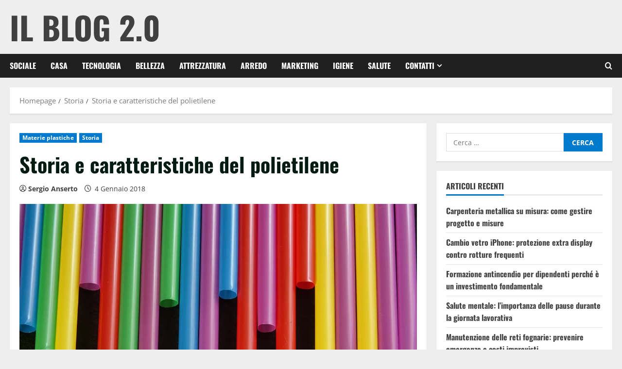

--- FILE ---
content_type: text/html; charset=UTF-8
request_url: https://www.2puntozeropertutti.it/storia-e-caratteristiche-del-polietilene/
body_size: 36965
content:
<!doctype html>
<html lang="it-IT" prefix="og: https://ogp.me/ns#">

<head><meta charset="UTF-8"><script>if(navigator.userAgent.match(/MSIE|Internet Explorer/i)||navigator.userAgent.match(/Trident\/7\..*?rv:11/i)){var href=document.location.href;if(!href.match(/[?&]nowprocket/)){if(href.indexOf("?")==-1){if(href.indexOf("#")==-1){document.location.href=href+"?nowprocket=1"}else{document.location.href=href.replace("#","?nowprocket=1#")}}else{if(href.indexOf("#")==-1){document.location.href=href+"&nowprocket=1"}else{document.location.href=href.replace("#","&nowprocket=1#")}}}}</script><script>(()=>{class RocketLazyLoadScripts{constructor(){this.v="2.0.4",this.userEvents=["keydown","keyup","mousedown","mouseup","mousemove","mouseover","mouseout","touchmove","touchstart","touchend","touchcancel","wheel","click","dblclick","input"],this.attributeEvents=["onblur","onclick","oncontextmenu","ondblclick","onfocus","onmousedown","onmouseenter","onmouseleave","onmousemove","onmouseout","onmouseover","onmouseup","onmousewheel","onscroll","onsubmit"]}async t(){this.i(),this.o(),/iP(ad|hone)/.test(navigator.userAgent)&&this.h(),this.u(),this.l(this),this.m(),this.k(this),this.p(this),this._(),await Promise.all([this.R(),this.L()]),this.lastBreath=Date.now(),this.S(this),this.P(),this.D(),this.O(),this.M(),await this.C(this.delayedScripts.normal),await this.C(this.delayedScripts.defer),await this.C(this.delayedScripts.async),await this.T(),await this.F(),await this.j(),await this.A(),window.dispatchEvent(new Event("rocket-allScriptsLoaded")),this.everythingLoaded=!0,this.lastTouchEnd&&await new Promise(t=>setTimeout(t,500-Date.now()+this.lastTouchEnd)),this.I(),this.H(),this.U(),this.W()}i(){this.CSPIssue=sessionStorage.getItem("rocketCSPIssue"),document.addEventListener("securitypolicyviolation",t=>{this.CSPIssue||"script-src-elem"!==t.violatedDirective||"data"!==t.blockedURI||(this.CSPIssue=!0,sessionStorage.setItem("rocketCSPIssue",!0))},{isRocket:!0})}o(){window.addEventListener("pageshow",t=>{this.persisted=t.persisted,this.realWindowLoadedFired=!0},{isRocket:!0}),window.addEventListener("pagehide",()=>{this.onFirstUserAction=null},{isRocket:!0})}h(){let t;function e(e){t=e}window.addEventListener("touchstart",e,{isRocket:!0}),window.addEventListener("touchend",function i(o){o.changedTouches[0]&&t.changedTouches[0]&&Math.abs(o.changedTouches[0].pageX-t.changedTouches[0].pageX)<10&&Math.abs(o.changedTouches[0].pageY-t.changedTouches[0].pageY)<10&&o.timeStamp-t.timeStamp<200&&(window.removeEventListener("touchstart",e,{isRocket:!0}),window.removeEventListener("touchend",i,{isRocket:!0}),"INPUT"===o.target.tagName&&"text"===o.target.type||(o.target.dispatchEvent(new TouchEvent("touchend",{target:o.target,bubbles:!0})),o.target.dispatchEvent(new MouseEvent("mouseover",{target:o.target,bubbles:!0})),o.target.dispatchEvent(new PointerEvent("click",{target:o.target,bubbles:!0,cancelable:!0,detail:1,clientX:o.changedTouches[0].clientX,clientY:o.changedTouches[0].clientY})),event.preventDefault()))},{isRocket:!0})}q(t){this.userActionTriggered||("mousemove"!==t.type||this.firstMousemoveIgnored?"keyup"===t.type||"mouseover"===t.type||"mouseout"===t.type||(this.userActionTriggered=!0,this.onFirstUserAction&&this.onFirstUserAction()):this.firstMousemoveIgnored=!0),"click"===t.type&&t.preventDefault(),t.stopPropagation(),t.stopImmediatePropagation(),"touchstart"===this.lastEvent&&"touchend"===t.type&&(this.lastTouchEnd=Date.now()),"click"===t.type&&(this.lastTouchEnd=0),this.lastEvent=t.type,t.composedPath&&t.composedPath()[0].getRootNode()instanceof ShadowRoot&&(t.rocketTarget=t.composedPath()[0]),this.savedUserEvents.push(t)}u(){this.savedUserEvents=[],this.userEventHandler=this.q.bind(this),this.userEvents.forEach(t=>window.addEventListener(t,this.userEventHandler,{passive:!1,isRocket:!0})),document.addEventListener("visibilitychange",this.userEventHandler,{isRocket:!0})}U(){this.userEvents.forEach(t=>window.removeEventListener(t,this.userEventHandler,{passive:!1,isRocket:!0})),document.removeEventListener("visibilitychange",this.userEventHandler,{isRocket:!0}),this.savedUserEvents.forEach(t=>{(t.rocketTarget||t.target).dispatchEvent(new window[t.constructor.name](t.type,t))})}m(){const t="return false",e=Array.from(this.attributeEvents,t=>"data-rocket-"+t),i="["+this.attributeEvents.join("],[")+"]",o="[data-rocket-"+this.attributeEvents.join("],[data-rocket-")+"]",s=(e,i,o)=>{o&&o!==t&&(e.setAttribute("data-rocket-"+i,o),e["rocket"+i]=new Function("event",o),e.setAttribute(i,t))};new MutationObserver(t=>{for(const n of t)"attributes"===n.type&&(n.attributeName.startsWith("data-rocket-")||this.everythingLoaded?n.attributeName.startsWith("data-rocket-")&&this.everythingLoaded&&this.N(n.target,n.attributeName.substring(12)):s(n.target,n.attributeName,n.target.getAttribute(n.attributeName))),"childList"===n.type&&n.addedNodes.forEach(t=>{if(t.nodeType===Node.ELEMENT_NODE)if(this.everythingLoaded)for(const i of[t,...t.querySelectorAll(o)])for(const t of i.getAttributeNames())e.includes(t)&&this.N(i,t.substring(12));else for(const e of[t,...t.querySelectorAll(i)])for(const t of e.getAttributeNames())this.attributeEvents.includes(t)&&s(e,t,e.getAttribute(t))})}).observe(document,{subtree:!0,childList:!0,attributeFilter:[...this.attributeEvents,...e]})}I(){this.attributeEvents.forEach(t=>{document.querySelectorAll("[data-rocket-"+t+"]").forEach(e=>{this.N(e,t)})})}N(t,e){const i=t.getAttribute("data-rocket-"+e);i&&(t.setAttribute(e,i),t.removeAttribute("data-rocket-"+e))}k(t){Object.defineProperty(HTMLElement.prototype,"onclick",{get(){return this.rocketonclick||null},set(e){this.rocketonclick=e,this.setAttribute(t.everythingLoaded?"onclick":"data-rocket-onclick","this.rocketonclick(event)")}})}S(t){function e(e,i){let o=e[i];e[i]=null,Object.defineProperty(e,i,{get:()=>o,set(s){t.everythingLoaded?o=s:e["rocket"+i]=o=s}})}e(document,"onreadystatechange"),e(window,"onload"),e(window,"onpageshow");try{Object.defineProperty(document,"readyState",{get:()=>t.rocketReadyState,set(e){t.rocketReadyState=e},configurable:!0}),document.readyState="loading"}catch(t){console.log("WPRocket DJE readyState conflict, bypassing")}}l(t){this.originalAddEventListener=EventTarget.prototype.addEventListener,this.originalRemoveEventListener=EventTarget.prototype.removeEventListener,this.savedEventListeners=[],EventTarget.prototype.addEventListener=function(e,i,o){o&&o.isRocket||!t.B(e,this)&&!t.userEvents.includes(e)||t.B(e,this)&&!t.userActionTriggered||e.startsWith("rocket-")||t.everythingLoaded?t.originalAddEventListener.call(this,e,i,o):(t.savedEventListeners.push({target:this,remove:!1,type:e,func:i,options:o}),"mouseenter"!==e&&"mouseleave"!==e||t.originalAddEventListener.call(this,e,t.savedUserEvents.push,o))},EventTarget.prototype.removeEventListener=function(e,i,o){o&&o.isRocket||!t.B(e,this)&&!t.userEvents.includes(e)||t.B(e,this)&&!t.userActionTriggered||e.startsWith("rocket-")||t.everythingLoaded?t.originalRemoveEventListener.call(this,e,i,o):t.savedEventListeners.push({target:this,remove:!0,type:e,func:i,options:o})}}J(t,e){this.savedEventListeners=this.savedEventListeners.filter(i=>{let o=i.type,s=i.target||window;return e!==o||t!==s||(this.B(o,s)&&(i.type="rocket-"+o),this.$(i),!1)})}H(){EventTarget.prototype.addEventListener=this.originalAddEventListener,EventTarget.prototype.removeEventListener=this.originalRemoveEventListener,this.savedEventListeners.forEach(t=>this.$(t))}$(t){t.remove?this.originalRemoveEventListener.call(t.target,t.type,t.func,t.options):this.originalAddEventListener.call(t.target,t.type,t.func,t.options)}p(t){let e;function i(e){return t.everythingLoaded?e:e.split(" ").map(t=>"load"===t||t.startsWith("load.")?"rocket-jquery-load":t).join(" ")}function o(o){function s(e){const s=o.fn[e];o.fn[e]=o.fn.init.prototype[e]=function(){return this[0]===window&&t.userActionTriggered&&("string"==typeof arguments[0]||arguments[0]instanceof String?arguments[0]=i(arguments[0]):"object"==typeof arguments[0]&&Object.keys(arguments[0]).forEach(t=>{const e=arguments[0][t];delete arguments[0][t],arguments[0][i(t)]=e})),s.apply(this,arguments),this}}if(o&&o.fn&&!t.allJQueries.includes(o)){const e={DOMContentLoaded:[],"rocket-DOMContentLoaded":[]};for(const t in e)document.addEventListener(t,()=>{e[t].forEach(t=>t())},{isRocket:!0});o.fn.ready=o.fn.init.prototype.ready=function(i){function s(){parseInt(o.fn.jquery)>2?setTimeout(()=>i.bind(document)(o)):i.bind(document)(o)}return"function"==typeof i&&(t.realDomReadyFired?!t.userActionTriggered||t.fauxDomReadyFired?s():e["rocket-DOMContentLoaded"].push(s):e.DOMContentLoaded.push(s)),o([])},s("on"),s("one"),s("off"),t.allJQueries.push(o)}e=o}t.allJQueries=[],o(window.jQuery),Object.defineProperty(window,"jQuery",{get:()=>e,set(t){o(t)}})}P(){const t=new Map;document.write=document.writeln=function(e){const i=document.currentScript,o=document.createRange(),s=i.parentElement;let n=t.get(i);void 0===n&&(n=i.nextSibling,t.set(i,n));const c=document.createDocumentFragment();o.setStart(c,0),c.appendChild(o.createContextualFragment(e)),s.insertBefore(c,n)}}async R(){return new Promise(t=>{this.userActionTriggered?t():this.onFirstUserAction=t})}async L(){return new Promise(t=>{document.addEventListener("DOMContentLoaded",()=>{this.realDomReadyFired=!0,t()},{isRocket:!0})})}async j(){return this.realWindowLoadedFired?Promise.resolve():new Promise(t=>{window.addEventListener("load",t,{isRocket:!0})})}M(){this.pendingScripts=[];this.scriptsMutationObserver=new MutationObserver(t=>{for(const e of t)e.addedNodes.forEach(t=>{"SCRIPT"!==t.tagName||t.noModule||t.isWPRocket||this.pendingScripts.push({script:t,promise:new Promise(e=>{const i=()=>{const i=this.pendingScripts.findIndex(e=>e.script===t);i>=0&&this.pendingScripts.splice(i,1),e()};t.addEventListener("load",i,{isRocket:!0}),t.addEventListener("error",i,{isRocket:!0}),setTimeout(i,1e3)})})})}),this.scriptsMutationObserver.observe(document,{childList:!0,subtree:!0})}async F(){await this.X(),this.pendingScripts.length?(await this.pendingScripts[0].promise,await this.F()):this.scriptsMutationObserver.disconnect()}D(){this.delayedScripts={normal:[],async:[],defer:[]},document.querySelectorAll("script[type$=rocketlazyloadscript]").forEach(t=>{t.hasAttribute("data-rocket-src")?t.hasAttribute("async")&&!1!==t.async?this.delayedScripts.async.push(t):t.hasAttribute("defer")&&!1!==t.defer||"module"===t.getAttribute("data-rocket-type")?this.delayedScripts.defer.push(t):this.delayedScripts.normal.push(t):this.delayedScripts.normal.push(t)})}async _(){await this.L();let t=[];document.querySelectorAll("script[type$=rocketlazyloadscript][data-rocket-src]").forEach(e=>{let i=e.getAttribute("data-rocket-src");if(i&&!i.startsWith("data:")){i.startsWith("//")&&(i=location.protocol+i);try{const o=new URL(i).origin;o!==location.origin&&t.push({src:o,crossOrigin:e.crossOrigin||"module"===e.getAttribute("data-rocket-type")})}catch(t){}}}),t=[...new Map(t.map(t=>[JSON.stringify(t),t])).values()],this.Y(t,"preconnect")}async G(t){if(await this.K(),!0!==t.noModule||!("noModule"in HTMLScriptElement.prototype))return new Promise(e=>{let i;function o(){(i||t).setAttribute("data-rocket-status","executed"),e()}try{if(navigator.userAgent.includes("Firefox/")||""===navigator.vendor||this.CSPIssue)i=document.createElement("script"),[...t.attributes].forEach(t=>{let e=t.nodeName;"type"!==e&&("data-rocket-type"===e&&(e="type"),"data-rocket-src"===e&&(e="src"),i.setAttribute(e,t.nodeValue))}),t.text&&(i.text=t.text),t.nonce&&(i.nonce=t.nonce),i.hasAttribute("src")?(i.addEventListener("load",o,{isRocket:!0}),i.addEventListener("error",()=>{i.setAttribute("data-rocket-status","failed-network"),e()},{isRocket:!0}),setTimeout(()=>{i.isConnected||e()},1)):(i.text=t.text,o()),i.isWPRocket=!0,t.parentNode.replaceChild(i,t);else{const i=t.getAttribute("data-rocket-type"),s=t.getAttribute("data-rocket-src");i?(t.type=i,t.removeAttribute("data-rocket-type")):t.removeAttribute("type"),t.addEventListener("load",o,{isRocket:!0}),t.addEventListener("error",i=>{this.CSPIssue&&i.target.src.startsWith("data:")?(console.log("WPRocket: CSP fallback activated"),t.removeAttribute("src"),this.G(t).then(e)):(t.setAttribute("data-rocket-status","failed-network"),e())},{isRocket:!0}),s?(t.fetchPriority="high",t.removeAttribute("data-rocket-src"),t.src=s):t.src="data:text/javascript;base64,"+window.btoa(unescape(encodeURIComponent(t.text)))}}catch(i){t.setAttribute("data-rocket-status","failed-transform"),e()}});t.setAttribute("data-rocket-status","skipped")}async C(t){const e=t.shift();return e?(e.isConnected&&await this.G(e),this.C(t)):Promise.resolve()}O(){this.Y([...this.delayedScripts.normal,...this.delayedScripts.defer,...this.delayedScripts.async],"preload")}Y(t,e){this.trash=this.trash||[];let i=!0;var o=document.createDocumentFragment();t.forEach(t=>{const s=t.getAttribute&&t.getAttribute("data-rocket-src")||t.src;if(s&&!s.startsWith("data:")){const n=document.createElement("link");n.href=s,n.rel=e,"preconnect"!==e&&(n.as="script",n.fetchPriority=i?"high":"low"),t.getAttribute&&"module"===t.getAttribute("data-rocket-type")&&(n.crossOrigin=!0),t.crossOrigin&&(n.crossOrigin=t.crossOrigin),t.integrity&&(n.integrity=t.integrity),t.nonce&&(n.nonce=t.nonce),o.appendChild(n),this.trash.push(n),i=!1}}),document.head.appendChild(o)}W(){this.trash.forEach(t=>t.remove())}async T(){try{document.readyState="interactive"}catch(t){}this.fauxDomReadyFired=!0;try{await this.K(),this.J(document,"readystatechange"),document.dispatchEvent(new Event("rocket-readystatechange")),await this.K(),document.rocketonreadystatechange&&document.rocketonreadystatechange(),await this.K(),this.J(document,"DOMContentLoaded"),document.dispatchEvent(new Event("rocket-DOMContentLoaded")),await this.K(),this.J(window,"DOMContentLoaded"),window.dispatchEvent(new Event("rocket-DOMContentLoaded"))}catch(t){console.error(t)}}async A(){try{document.readyState="complete"}catch(t){}try{await this.K(),this.J(document,"readystatechange"),document.dispatchEvent(new Event("rocket-readystatechange")),await this.K(),document.rocketonreadystatechange&&document.rocketonreadystatechange(),await this.K(),this.J(window,"load"),window.dispatchEvent(new Event("rocket-load")),await this.K(),window.rocketonload&&window.rocketonload(),await this.K(),this.allJQueries.forEach(t=>t(window).trigger("rocket-jquery-load")),await this.K(),this.J(window,"pageshow");const t=new Event("rocket-pageshow");t.persisted=this.persisted,window.dispatchEvent(t),await this.K(),window.rocketonpageshow&&window.rocketonpageshow({persisted:this.persisted})}catch(t){console.error(t)}}async K(){Date.now()-this.lastBreath>45&&(await this.X(),this.lastBreath=Date.now())}async X(){return document.hidden?new Promise(t=>setTimeout(t)):new Promise(t=>requestAnimationFrame(t))}B(t,e){return e===document&&"readystatechange"===t||(e===document&&"DOMContentLoaded"===t||(e===window&&"DOMContentLoaded"===t||(e===window&&"load"===t||e===window&&"pageshow"===t)))}static run(){(new RocketLazyLoadScripts).t()}}RocketLazyLoadScripts.run()})();</script>
  
  <meta name="viewport" content="width=device-width, initial-scale=1">
  <link rel="profile" href="http://gmpg.org/xfn/11">

  
<!-- Ottimizzazione per i motori di ricerca di Rank Math - https://rankmath.com/ -->
<title>Storia e caratteristiche del polietilene - Il Blog 2.0</title>
<style id="wpr-usedcss">img:is([sizes=auto i],[sizes^="auto," i]){contain-intrinsic-size:3000px 1500px}img.emoji{display:inline!important;border:none!important;box-shadow:none!important;height:1em!important;width:1em!important;margin:0 .07em!important;vertical-align:-.1em!important;background:0 0!important;padding:0!important}:where(.wp-block-button__link){border-radius:9999px;box-shadow:none;padding:calc(.667em + 2px) calc(1.333em + 2px);text-decoration:none}:root :where(.wp-block-button .wp-block-button__link.is-style-outline),:root :where(.wp-block-button.is-style-outline>.wp-block-button__link){border:2px solid;padding:.667em 1.333em}:root :where(.wp-block-button .wp-block-button__link.is-style-outline:not(.has-text-color)),:root :where(.wp-block-button.is-style-outline>.wp-block-button__link:not(.has-text-color)){color:currentColor}:root :where(.wp-block-button .wp-block-button__link.is-style-outline:not(.has-background)),:root :where(.wp-block-button.is-style-outline>.wp-block-button__link:not(.has-background)){background-color:initial;background-image:none}:where(.wp-block-calendar table:not(.has-background) th){background:#ddd}:where(.wp-block-columns){margin-bottom:1.75em}:where(.wp-block-columns.has-background){padding:1.25em 2.375em}:where(.wp-block-post-comments input[type=submit]){border:none}:where(.wp-block-cover-image:not(.has-text-color)),:where(.wp-block-cover:not(.has-text-color)){color:#fff}:where(.wp-block-cover-image.is-light:not(.has-text-color)),:where(.wp-block-cover.is-light:not(.has-text-color)){color:#000}:root :where(.wp-block-cover h1:not(.has-text-color)),:root :where(.wp-block-cover h2:not(.has-text-color)),:root :where(.wp-block-cover h3:not(.has-text-color)),:root :where(.wp-block-cover h4:not(.has-text-color)),:root :where(.wp-block-cover h5:not(.has-text-color)),:root :where(.wp-block-cover h6:not(.has-text-color)),:root :where(.wp-block-cover p:not(.has-text-color)){color:inherit}:where(.wp-block-file){margin-bottom:1.5em}:where(.wp-block-file__button){border-radius:2em;display:inline-block;padding:.5em 1em}:where(.wp-block-file__button):is(a):active,:where(.wp-block-file__button):is(a):focus,:where(.wp-block-file__button):is(a):hover,:where(.wp-block-file__button):is(a):visited{box-shadow:none;color:#fff;opacity:.85;text-decoration:none}.wp-block-gallery:not(.has-nested-images){display:flex;flex-wrap:wrap;list-style-type:none;margin:0;padding:0}.wp-block-gallery:not(.has-nested-images) figcaption{flex-grow:1}:where(.wp-block-group.wp-block-group-is-layout-constrained){position:relative}:root :where(.wp-block-image.is-style-rounded img,.wp-block-image .is-style-rounded img){border-radius:9999px}:where(.wp-block-latest-comments:not([style*=line-height] .wp-block-latest-comments__comment)){line-height:1.1}:where(.wp-block-latest-comments:not([style*=line-height] .wp-block-latest-comments__comment-excerpt p)){line-height:1.8}:root :where(.wp-block-latest-posts.is-grid){padding:0}:root :where(.wp-block-latest-posts.wp-block-latest-posts__list){padding-left:0}ul{box-sizing:border-box}:root :where(.wp-block-list.has-background){padding:1.25em 2.375em}:where(.wp-block-navigation.has-background .wp-block-navigation-item a:not(.wp-element-button)),:where(.wp-block-navigation.has-background .wp-block-navigation-submenu a:not(.wp-element-button)){padding:.5em 1em}:where(.wp-block-navigation .wp-block-navigation__submenu-container .wp-block-navigation-item a:not(.wp-element-button)),:where(.wp-block-navigation .wp-block-navigation__submenu-container .wp-block-navigation-submenu a:not(.wp-element-button)),:where(.wp-block-navigation .wp-block-navigation__submenu-container .wp-block-navigation-submenu button.wp-block-navigation-item__content),:where(.wp-block-navigation .wp-block-navigation__submenu-container .wp-block-pages-list__item button.wp-block-navigation-item__content){padding:.5em 1em}:root :where(p.has-background){padding:1.25em 2.375em}:where(p.has-text-color:not(.has-link-color)) a{color:inherit}:where(.wp-block-post-comments-form) input:not([type=submit]),:where(.wp-block-post-comments-form) textarea{border:1px solid #949494;font-family:inherit;font-size:1em}:where(.wp-block-post-comments-form) input:where(:not([type=submit]):not([type=checkbox])),:where(.wp-block-post-comments-form) textarea{padding:calc(.667em + 2px)}:where(.wp-block-post-excerpt){box-sizing:border-box;margin-bottom:var(--wp--style--block-gap);margin-top:var(--wp--style--block-gap)}:where(.wp-block-preformatted.has-background){padding:1.25em 2.375em}:where(.wp-block-search__button){border:1px solid #ccc;padding:6px 10px}:where(.wp-block-search__input){font-family:inherit;font-size:inherit;font-style:inherit;font-weight:inherit;letter-spacing:inherit;line-height:inherit;text-transform:inherit}:where(.wp-block-search__button-inside .wp-block-search__inside-wrapper){border:1px solid #949494;box-sizing:border-box;padding:4px}:where(.wp-block-search__button-inside .wp-block-search__inside-wrapper) .wp-block-search__input{border:none;border-radius:0;padding:0 4px}:where(.wp-block-search__button-inside .wp-block-search__inside-wrapper) .wp-block-search__input:focus{outline:0}:where(.wp-block-search__button-inside .wp-block-search__inside-wrapper) :where(.wp-block-search__button){padding:4px 8px}:root :where(.wp-block-separator.is-style-dots){height:auto;line-height:1;text-align:center}:root :where(.wp-block-separator.is-style-dots):before{color:currentColor;content:"···";font-family:serif;font-size:1.5em;letter-spacing:2em;padding-left:2em}:root :where(.wp-block-site-logo.is-style-rounded){border-radius:9999px}:where(.wp-block-social-links:not(.is-style-logos-only)) .wp-social-link{background-color:#f0f0f0;color:#444}:where(.wp-block-social-links:not(.is-style-logos-only)) .wp-social-link-amazon{background-color:#f90;color:#fff}:where(.wp-block-social-links:not(.is-style-logos-only)) .wp-social-link-bandcamp{background-color:#1ea0c3;color:#fff}:where(.wp-block-social-links:not(.is-style-logos-only)) .wp-social-link-behance{background-color:#0757fe;color:#fff}:where(.wp-block-social-links:not(.is-style-logos-only)) .wp-social-link-bluesky{background-color:#0a7aff;color:#fff}:where(.wp-block-social-links:not(.is-style-logos-only)) .wp-social-link-codepen{background-color:#1e1f26;color:#fff}:where(.wp-block-social-links:not(.is-style-logos-only)) .wp-social-link-deviantart{background-color:#02e49b;color:#fff}:where(.wp-block-social-links:not(.is-style-logos-only)) .wp-social-link-discord{background-color:#5865f2;color:#fff}:where(.wp-block-social-links:not(.is-style-logos-only)) .wp-social-link-dribbble{background-color:#e94c89;color:#fff}:where(.wp-block-social-links:not(.is-style-logos-only)) .wp-social-link-dropbox{background-color:#4280ff;color:#fff}:where(.wp-block-social-links:not(.is-style-logos-only)) .wp-social-link-etsy{background-color:#f45800;color:#fff}:where(.wp-block-social-links:not(.is-style-logos-only)) .wp-social-link-facebook{background-color:#0866ff;color:#fff}:where(.wp-block-social-links:not(.is-style-logos-only)) .wp-social-link-fivehundredpx{background-color:#000;color:#fff}:where(.wp-block-social-links:not(.is-style-logos-only)) .wp-social-link-flickr{background-color:#0461dd;color:#fff}:where(.wp-block-social-links:not(.is-style-logos-only)) .wp-social-link-foursquare{background-color:#e65678;color:#fff}:where(.wp-block-social-links:not(.is-style-logos-only)) .wp-social-link-github{background-color:#24292d;color:#fff}:where(.wp-block-social-links:not(.is-style-logos-only)) .wp-social-link-goodreads{background-color:#eceadd;color:#382110}:where(.wp-block-social-links:not(.is-style-logos-only)) .wp-social-link-google{background-color:#ea4434;color:#fff}:where(.wp-block-social-links:not(.is-style-logos-only)) .wp-social-link-gravatar{background-color:#1d4fc4;color:#fff}:where(.wp-block-social-links:not(.is-style-logos-only)) .wp-social-link-instagram{background-color:#f00075;color:#fff}:where(.wp-block-social-links:not(.is-style-logos-only)) .wp-social-link-lastfm{background-color:#e21b24;color:#fff}:where(.wp-block-social-links:not(.is-style-logos-only)) .wp-social-link-linkedin{background-color:#0d66c2;color:#fff}:where(.wp-block-social-links:not(.is-style-logos-only)) .wp-social-link-mastodon{background-color:#3288d4;color:#fff}:where(.wp-block-social-links:not(.is-style-logos-only)) .wp-social-link-medium{background-color:#000;color:#fff}:where(.wp-block-social-links:not(.is-style-logos-only)) .wp-social-link-meetup{background-color:#f6405f;color:#fff}:where(.wp-block-social-links:not(.is-style-logos-only)) .wp-social-link-patreon{background-color:#000;color:#fff}:where(.wp-block-social-links:not(.is-style-logos-only)) .wp-social-link-pinterest{background-color:#e60122;color:#fff}:where(.wp-block-social-links:not(.is-style-logos-only)) .wp-social-link-pocket{background-color:#ef4155;color:#fff}:where(.wp-block-social-links:not(.is-style-logos-only)) .wp-social-link-reddit{background-color:#ff4500;color:#fff}:where(.wp-block-social-links:not(.is-style-logos-only)) .wp-social-link-skype{background-color:#0478d7;color:#fff}:where(.wp-block-social-links:not(.is-style-logos-only)) .wp-social-link-snapchat{background-color:#fefc00;color:#fff;stroke:#000}:where(.wp-block-social-links:not(.is-style-logos-only)) .wp-social-link-soundcloud{background-color:#ff5600;color:#fff}:where(.wp-block-social-links:not(.is-style-logos-only)) .wp-social-link-spotify{background-color:#1bd760;color:#fff}:where(.wp-block-social-links:not(.is-style-logos-only)) .wp-social-link-telegram{background-color:#2aabee;color:#fff}:where(.wp-block-social-links:not(.is-style-logos-only)) .wp-social-link-threads{background-color:#000;color:#fff}:where(.wp-block-social-links:not(.is-style-logos-only)) .wp-social-link-tiktok{background-color:#000;color:#fff}:where(.wp-block-social-links:not(.is-style-logos-only)) .wp-social-link-tumblr{background-color:#011835;color:#fff}:where(.wp-block-social-links:not(.is-style-logos-only)) .wp-social-link-twitch{background-color:#6440a4;color:#fff}:where(.wp-block-social-links:not(.is-style-logos-only)) .wp-social-link-twitter{background-color:#1da1f2;color:#fff}:where(.wp-block-social-links:not(.is-style-logos-only)) .wp-social-link-vimeo{background-color:#1eb7ea;color:#fff}:where(.wp-block-social-links:not(.is-style-logos-only)) .wp-social-link-vk{background-color:#4680c2;color:#fff}:where(.wp-block-social-links:not(.is-style-logos-only)) .wp-social-link-wordpress{background-color:#3499cd;color:#fff}:where(.wp-block-social-links:not(.is-style-logos-only)) .wp-social-link-whatsapp{background-color:#25d366;color:#fff}:where(.wp-block-social-links:not(.is-style-logos-only)) .wp-social-link-x{background-color:#000;color:#fff}:where(.wp-block-social-links:not(.is-style-logos-only)) .wp-social-link-yelp{background-color:#d32422;color:#fff}:where(.wp-block-social-links:not(.is-style-logos-only)) .wp-social-link-youtube{background-color:red;color:#fff}:where(.wp-block-social-links.is-style-logos-only) .wp-social-link{background:0 0}:where(.wp-block-social-links.is-style-logos-only) .wp-social-link svg{height:1.25em;width:1.25em}:where(.wp-block-social-links.is-style-logos-only) .wp-social-link-amazon{color:#f90}:where(.wp-block-social-links.is-style-logos-only) .wp-social-link-bandcamp{color:#1ea0c3}:where(.wp-block-social-links.is-style-logos-only) .wp-social-link-behance{color:#0757fe}:where(.wp-block-social-links.is-style-logos-only) .wp-social-link-bluesky{color:#0a7aff}:where(.wp-block-social-links.is-style-logos-only) .wp-social-link-codepen{color:#1e1f26}:where(.wp-block-social-links.is-style-logos-only) .wp-social-link-deviantart{color:#02e49b}:where(.wp-block-social-links.is-style-logos-only) .wp-social-link-discord{color:#5865f2}:where(.wp-block-social-links.is-style-logos-only) .wp-social-link-dribbble{color:#e94c89}:where(.wp-block-social-links.is-style-logos-only) .wp-social-link-dropbox{color:#4280ff}:where(.wp-block-social-links.is-style-logos-only) .wp-social-link-etsy{color:#f45800}:where(.wp-block-social-links.is-style-logos-only) .wp-social-link-facebook{color:#0866ff}:where(.wp-block-social-links.is-style-logos-only) .wp-social-link-fivehundredpx{color:#000}:where(.wp-block-social-links.is-style-logos-only) .wp-social-link-flickr{color:#0461dd}:where(.wp-block-social-links.is-style-logos-only) .wp-social-link-foursquare{color:#e65678}:where(.wp-block-social-links.is-style-logos-only) .wp-social-link-github{color:#24292d}:where(.wp-block-social-links.is-style-logos-only) .wp-social-link-goodreads{color:#382110}:where(.wp-block-social-links.is-style-logos-only) .wp-social-link-google{color:#ea4434}:where(.wp-block-social-links.is-style-logos-only) .wp-social-link-gravatar{color:#1d4fc4}:where(.wp-block-social-links.is-style-logos-only) .wp-social-link-instagram{color:#f00075}:where(.wp-block-social-links.is-style-logos-only) .wp-social-link-lastfm{color:#e21b24}:where(.wp-block-social-links.is-style-logos-only) .wp-social-link-linkedin{color:#0d66c2}:where(.wp-block-social-links.is-style-logos-only) .wp-social-link-mastodon{color:#3288d4}:where(.wp-block-social-links.is-style-logos-only) .wp-social-link-medium{color:#000}:where(.wp-block-social-links.is-style-logos-only) .wp-social-link-meetup{color:#f6405f}:where(.wp-block-social-links.is-style-logos-only) .wp-social-link-patreon{color:#000}:where(.wp-block-social-links.is-style-logos-only) .wp-social-link-pinterest{color:#e60122}:where(.wp-block-social-links.is-style-logos-only) .wp-social-link-pocket{color:#ef4155}:where(.wp-block-social-links.is-style-logos-only) .wp-social-link-reddit{color:#ff4500}:where(.wp-block-social-links.is-style-logos-only) .wp-social-link-skype{color:#0478d7}:where(.wp-block-social-links.is-style-logos-only) .wp-social-link-snapchat{color:#fff;stroke:#000}:where(.wp-block-social-links.is-style-logos-only) .wp-social-link-soundcloud{color:#ff5600}:where(.wp-block-social-links.is-style-logos-only) .wp-social-link-spotify{color:#1bd760}:where(.wp-block-social-links.is-style-logos-only) .wp-social-link-telegram{color:#2aabee}:where(.wp-block-social-links.is-style-logos-only) .wp-social-link-threads{color:#000}:where(.wp-block-social-links.is-style-logos-only) .wp-social-link-tiktok{color:#000}:where(.wp-block-social-links.is-style-logos-only) .wp-social-link-tumblr{color:#011835}:where(.wp-block-social-links.is-style-logos-only) .wp-social-link-twitch{color:#6440a4}:where(.wp-block-social-links.is-style-logos-only) .wp-social-link-twitter{color:#1da1f2}:where(.wp-block-social-links.is-style-logos-only) .wp-social-link-vimeo{color:#1eb7ea}:where(.wp-block-social-links.is-style-logos-only) .wp-social-link-vk{color:#4680c2}:where(.wp-block-social-links.is-style-logos-only) .wp-social-link-whatsapp{color:#25d366}:where(.wp-block-social-links.is-style-logos-only) .wp-social-link-wordpress{color:#3499cd}:where(.wp-block-social-links.is-style-logos-only) .wp-social-link-x{color:#000}:where(.wp-block-social-links.is-style-logos-only) .wp-social-link-yelp{color:#d32422}:where(.wp-block-social-links.is-style-logos-only) .wp-social-link-youtube{color:red}:root :where(.wp-block-social-links .wp-social-link a){padding:.25em}:root :where(.wp-block-social-links.is-style-logos-only .wp-social-link a){padding:0}:root :where(.wp-block-social-links.is-style-pill-shape .wp-social-link a){padding-left:.6666666667em;padding-right:.6666666667em}:root :where(.wp-block-tag-cloud.is-style-outline){display:flex;flex-wrap:wrap;gap:1ch}:root :where(.wp-block-tag-cloud.is-style-outline a){border:1px solid;font-size:unset!important;margin-right:0;padding:1ch 2ch;text-decoration:none!important}:root :where(.wp-block-table-of-contents){box-sizing:border-box}:where(.wp-block-term-description){box-sizing:border-box;margin-bottom:var(--wp--style--block-gap);margin-top:var(--wp--style--block-gap)}:where(pre.wp-block-verse){font-family:inherit}.entry-content{counter-reset:footnotes}:root{--wp--preset--font-size--normal:16px;--wp--preset--font-size--huge:42px}.screen-reader-text{border:0;clip-path:inset(50%);height:1px;margin:-1px;overflow:hidden;padding:0;position:absolute;width:1px;word-wrap:normal!important}.screen-reader-text:focus{background-color:#ddd;clip-path:none;color:#444;display:block;font-size:1em;height:auto;left:5px;line-height:normal;padding:15px 23px 14px;text-decoration:none;top:5px;width:auto;z-index:100000}html :where(.has-border-color){border-style:solid}html :where([style*=border-top-color]){border-top-style:solid}html :where([style*=border-right-color]){border-right-style:solid}html :where([style*=border-bottom-color]){border-bottom-style:solid}html :where([style*=border-left-color]){border-left-style:solid}html :where([style*=border-width]){border-style:solid}html :where([style*=border-top-width]){border-top-style:solid}html :where([style*=border-right-width]){border-right-style:solid}html :where([style*=border-bottom-width]){border-bottom-style:solid}html :where([style*=border-left-width]){border-left-style:solid}html :where(img[class*=wp-image-]){height:auto;max-width:100%}:where(figure){margin:0 0 1em}html :where(.is-position-sticky){--wp-admin--admin-bar--position-offset:var(--wp-admin--admin-bar--height,0px)}:root :where(.wp-block-image figcaption){color:#555;font-size:13px;text-align:center}:where(.wp-block-group.has-background){padding:1.25em 2.375em}:root :where(.wp-block-template-part.has-background){margin-bottom:0;margin-top:0;padding:1.25em 2.375em}:root{--wp--preset--aspect-ratio--square:1;--wp--preset--aspect-ratio--4-3:4/3;--wp--preset--aspect-ratio--3-4:3/4;--wp--preset--aspect-ratio--3-2:3/2;--wp--preset--aspect-ratio--2-3:2/3;--wp--preset--aspect-ratio--16-9:16/9;--wp--preset--aspect-ratio--9-16:9/16;--wp--preset--color--black:#000000;--wp--preset--color--cyan-bluish-gray:#abb8c3;--wp--preset--color--white:#ffffff;--wp--preset--color--pale-pink:#f78da7;--wp--preset--color--vivid-red:#cf2e2e;--wp--preset--color--luminous-vivid-orange:#ff6900;--wp--preset--color--luminous-vivid-amber:#fcb900;--wp--preset--color--light-green-cyan:#7bdcb5;--wp--preset--color--vivid-green-cyan:#00d084;--wp--preset--color--pale-cyan-blue:#8ed1fc;--wp--preset--color--vivid-cyan-blue:#0693e3;--wp--preset--color--vivid-purple:#9b51e0;--wp--preset--gradient--vivid-cyan-blue-to-vivid-purple:linear-gradient(135deg,rgba(6, 147, 227, 1) 0%,rgb(155, 81, 224) 100%);--wp--preset--gradient--light-green-cyan-to-vivid-green-cyan:linear-gradient(135deg,rgb(122, 220, 180) 0%,rgb(0, 208, 130) 100%);--wp--preset--gradient--luminous-vivid-amber-to-luminous-vivid-orange:linear-gradient(135deg,rgba(252, 185, 0, 1) 0%,rgba(255, 105, 0, 1) 100%);--wp--preset--gradient--luminous-vivid-orange-to-vivid-red:linear-gradient(135deg,rgba(255, 105, 0, 1) 0%,rgb(207, 46, 46) 100%);--wp--preset--gradient--very-light-gray-to-cyan-bluish-gray:linear-gradient(135deg,rgb(238, 238, 238) 0%,rgb(169, 184, 195) 100%);--wp--preset--gradient--cool-to-warm-spectrum:linear-gradient(135deg,rgb(74, 234, 220) 0%,rgb(151, 120, 209) 20%,rgb(207, 42, 186) 40%,rgb(238, 44, 130) 60%,rgb(251, 105, 98) 80%,rgb(254, 248, 76) 100%);--wp--preset--gradient--blush-light-purple:linear-gradient(135deg,rgb(255, 206, 236) 0%,rgb(152, 150, 240) 100%);--wp--preset--gradient--blush-bordeaux:linear-gradient(135deg,rgb(254, 205, 165) 0%,rgb(254, 45, 45) 50%,rgb(107, 0, 62) 100%);--wp--preset--gradient--luminous-dusk:linear-gradient(135deg,rgb(255, 203, 112) 0%,rgb(199, 81, 192) 50%,rgb(65, 88, 208) 100%);--wp--preset--gradient--pale-ocean:linear-gradient(135deg,rgb(255, 245, 203) 0%,rgb(182, 227, 212) 50%,rgb(51, 167, 181) 100%);--wp--preset--gradient--electric-grass:linear-gradient(135deg,rgb(202, 248, 128) 0%,rgb(113, 206, 126) 100%);--wp--preset--gradient--midnight:linear-gradient(135deg,rgb(2, 3, 129) 0%,rgb(40, 116, 252) 100%);--wp--preset--font-size--small:13px;--wp--preset--font-size--medium:20px;--wp--preset--font-size--large:36px;--wp--preset--font-size--x-large:42px;--wp--preset--spacing--20:0.44rem;--wp--preset--spacing--30:0.67rem;--wp--preset--spacing--40:1rem;--wp--preset--spacing--50:1.5rem;--wp--preset--spacing--60:2.25rem;--wp--preset--spacing--70:3.38rem;--wp--preset--spacing--80:5.06rem;--wp--preset--shadow--natural:6px 6px 9px rgba(0, 0, 0, .2);--wp--preset--shadow--deep:12px 12px 50px rgba(0, 0, 0, .4);--wp--preset--shadow--sharp:6px 6px 0px rgba(0, 0, 0, .2);--wp--preset--shadow--outlined:6px 6px 0px -3px rgba(255, 255, 255, 1),6px 6px rgba(0, 0, 0, 1);--wp--preset--shadow--crisp:6px 6px 0px rgba(0, 0, 0, 1)}:root{--wp--style--global--content-size:740px;--wp--style--global--wide-size:1300px}:where(body){margin:0}:where(.wp-site-blocks)>*{margin-block-start:24px;margin-block-end:0}:where(.wp-site-blocks)>:first-child{margin-block-start:0}:where(.wp-site-blocks)>:last-child{margin-block-end:0}:root{--wp--style--block-gap:24px}:root :where(.is-layout-flow)>:first-child{margin-block-start:0}:root :where(.is-layout-flow)>:last-child{margin-block-end:0}:root :where(.is-layout-flow)>*{margin-block-start:24px;margin-block-end:0}:root :where(.is-layout-constrained)>:first-child{margin-block-start:0}:root :where(.is-layout-constrained)>:last-child{margin-block-end:0}:root :where(.is-layout-constrained)>*{margin-block-start:24px;margin-block-end:0}:root :where(.is-layout-flex){gap:24px}:root :where(.is-layout-grid){gap:24px}body{padding-top:0;padding-right:0;padding-bottom:0;padding-left:0}a:where(:not(.wp-element-button)){text-decoration:none}:root :where(.wp-element-button,.wp-block-button__link){background-color:#32373c;border-width:0;color:#fff;font-family:inherit;font-size:inherit;line-height:inherit;padding:calc(.667em + 2px) calc(1.333em + 2px);text-decoration:none}:root :where(.wp-block-pullquote){font-size:1.5em;line-height:1.6}@font-face{font-family:aft-icons;src:url('https://www.2puntozeropertutti.it/wp-content/themes/morenews/assets/icons/fonts/aft-icons.eot?e3nek0');src:url('https://www.2puntozeropertutti.it/wp-content/themes/morenews/assets/icons/fonts/aft-icons.eot?e3nek0#iefix') format('embedded-opentype'),url('https://www.2puntozeropertutti.it/wp-content/themes/morenews/assets/icons/fonts/aft-icons.ttf?e3nek0') format('truetype'),url('https://www.2puntozeropertutti.it/wp-content/themes/morenews/assets/icons/fonts/aft-icons.woff?e3nek0') format('woff'),url('https://www.2puntozeropertutti.it/wp-content/themes/morenews/assets/icons/fonts/aft-icons.svg?e3nek0#aft-icons') format('svg');font-weight:400;font-style:normal;font-display:swap}#scroll-up,.af-search-click .fa-search,.af-search-wrap .fa-search,.author-links .fa-clock,.author-links .fa-user-circle,.post-navigation .nav-next:after,.post-navigation .nav-previous:before,.slick-arrow.fa-angle-down,.slick-arrow.fa-angle-left,.slick-arrow.fa-angle-right,.slick-arrow.fa-angle-up{font-family:aft-icons;font-style:normal;font-weight:400;font-variant:normal;text-transform:none;-webkit-font-smoothing:antialiased;-moz-osx-font-smoothing:grayscale}.author-links .fa-user-circle:before{content:"\e903"}.author-links .fa-clock:before{content:"\e904"}.af-search-click .fa-search::before,.af-search-wrap .fa-search:before{content:"\f002"}.slick-arrow.fa-angle-left:before{content:"\f053"}.slick-arrow.fa-angle-right:before{content:"\f054"}.slick-arrow.fa-angle-up:before{content:"\f077"}.slick-arrow.fa-angle-down:before{content:"\f078"}html{font-family:sans-serif;-webkit-text-size-adjust:100%;-ms-text-size-adjust:100%}h1{margin:.67em 0;font-size:2em}button,input,optgroup,select,textarea{margin:0;font:inherit;color:inherit}button::-moz-focus-inner,input::-moz-focus-inner{padding:0;border:0}input[type=checkbox],input[type=radio]{-webkit-box-sizing:border-box;-moz-box-sizing:border-box;box-sizing:border-box;padding:0}input[type=search]{-webkit-box-sizing:content-box;-moz-box-sizing:content-box;box-sizing:content-box;-webkit-appearance:textfield}fieldset{padding:.35em .625em .75em;margin:0 2px;border:1px solid silver}legend{padding:0;border:0}table{border-spacing:0;border-collapse:collapse}@media print{*,:after,:before{color:#000!important;text-shadow:none!important;background:0 0!important;-webkit-box-shadow:none!important;box-shadow:none!important}a,a:visited{text-decoration:underline}a[href]:after{content:" (" attr(href) ")"}a[href^="#"]:after{content:""}img,tr{page-break-inside:avoid}img{max-width:100%!important}h2,h3,p{orphans:3;widows:3}h2,h3{page-break-after:avoid}.navbar{display:none}.label{border:1px solid #000}.table{border-collapse:collapse!important}}*{-webkit-box-sizing:border-box;-moz-box-sizing:border-box;box-sizing:border-box}:after,:before{-webkit-box-sizing:border-box;-moz-box-sizing:border-box;box-sizing:border-box}html{font-size:10px;-webkit-tap-highlight-color:transparent}body{font-family:"Helvetica Neue",Helvetica,Arial,sans-serif;font-size:14px;line-height:1.42857143;color:#333;background-color:#fff}button,input,select,textarea{font-family:inherit;font-size:inherit;line-height:inherit}a{color:#337ab7;text-decoration:none}a:focus,a:hover{color:#23527c;text-decoration:underline}a:focus{outline:dotted thin;outline:-webkit-focus-ring-color auto 5px;outline-offset:-2px}figure{margin:0}img{vertical-align:middle}[role=button]{cursor:pointer}h1,h2,h3,h4{font-family:inherit;font-weight:500;line-height:1.1;color:inherit}h1,h2,h3{margin-top:20px;margin-bottom:10px}h4{margin-top:10px;margin-bottom:10px}h1{font-size:36px}h2{font-size:30px}h3{font-size:24px}h4{font-size:18px}p{margin:0 0 10px}ul{margin-top:0;margin-bottom:10px}ul ul{margin-bottom:0}.container{padding-right:15px;padding-left:15px;margin-right:auto;margin-left:auto}@media (min-width:768px){.container{width:750px}}@media (min-width:992px){.container{width:970px}}@media (min-width:1200px){.container{width:1170px}}table{background-color:transparent}caption{padding-top:8px;padding-bottom:8px;color:#777;text-align:left}.table{width:100%;max-width:100%;margin-bottom:20px}.table>tbody+tbody{border-top:2px solid #ddd}.table .table{background-color:#fff}fieldset{min-width:0;padding:0;margin:0;border:0}legend{display:block;width:100%;padding:0;margin-bottom:20px;font-size:21px;line-height:inherit;color:#333;border:0;border-bottom:1px solid #e5e5e5}label{display:inline-block;max-width:100%;margin-bottom:5px;font-weight:700}input[type=search]{-webkit-box-sizing:border-box;-moz-box-sizing:border-box;box-sizing:border-box}input[type=checkbox],input[type=radio]{margin:4px 0 0;line-height:normal}select[multiple],select[size]{height:auto}input[type=checkbox]:focus,input[type=radio]:focus{outline:dotted thin;outline:-webkit-focus-ring-color auto 5px;outline-offset:-2px}input[type=search]{-webkit-appearance:none}.checkbox,.radio{position:relative;display:block;margin-top:10px;margin-bottom:10px}.checkbox label,.radio label{min-height:20px;padding-left:20px;margin-bottom:0;font-weight:400;cursor:pointer}.checkbox input[type=checkbox],.radio input[type=radio]{position:absolute;margin-left:-20px}.checkbox+.checkbox,.radio+.radio{margin-top:-5px}fieldset[disabled] input[type=checkbox],fieldset[disabled] input[type=radio],input[type=checkbox].disabled,input[type=checkbox][disabled],input[type=radio].disabled,input[type=radio][disabled]{cursor:not-allowed}.checkbox.disabled label,.radio.disabled label,fieldset[disabled] .checkbox label,fieldset[disabled] .radio label{cursor:not-allowed}.btn{display:inline-block;padding:6px 12px;margin-bottom:0;font-size:14px;font-weight:400;line-height:1.42857143;text-align:center;white-space:nowrap;vertical-align:middle;-ms-touch-action:manipulation;touch-action:manipulation;cursor:pointer;-webkit-user-select:none;-moz-user-select:none;-ms-user-select:none;user-select:none;background-image:none;border:1px solid transparent;border-radius:4px}.btn.active.focus,.btn.active:focus,.btn.focus,.btn:active.focus,.btn:active:focus,.btn:focus{outline:dotted thin;outline:-webkit-focus-ring-color auto 5px;outline-offset:-2px}.btn.focus,.btn:focus,.btn:hover{color:#333;text-decoration:none}.btn.active,.btn:active{background-image:none;outline:0;-webkit-box-shadow:inset 0 3px 5px rgba(0,0,0,.125);box-shadow:inset 0 3px 5px rgba(0,0,0,.125)}.btn.disabled,.btn[disabled],fieldset[disabled] .btn{cursor:not-allowed;-webkit-box-shadow:none;box-shadow:none;opacity:.65}a.btn.disabled,fieldset[disabled] a.btn{pointer-events:none}.fade{opacity:0;-webkit-transition:opacity .15s linear;-o-transition:opacity .15s linear;transition:opacity .15s linear}.collapse{display:none}.collapsing{position:relative;height:0;overflow:hidden;-webkit-transition-timing-function:ease;-o-transition-timing-function:ease;transition-timing-function:ease;-webkit-transition-duration:.35s;-o-transition-duration:.35s;transition-duration:.35s;-webkit-transition-property:height,visibility;-o-transition-property:height,visibility;transition-property:height,visibility}.dropdown,.dropup{position:relative}.dropdown-toggle:focus{outline:0}.dropdown-menu{position:absolute;top:100%;left:0;z-index:1000;display:none;float:left;min-width:160px;padding:5px 0;margin:2px 0 0;font-size:14px;text-align:left;list-style:none;background-color:#fff;-webkit-background-clip:padding-box;background-clip:padding-box;border:1px solid #ccc;border:1px solid rgba(0,0,0,.15);border-radius:4px;-webkit-box-shadow:0 6px 12px rgba(0,0,0,.175);box-shadow:0 6px 12px rgba(0,0,0,.175)}.dropdown-menu>li>a{display:block;padding:3px 20px;clear:both;font-weight:400;line-height:1.42857143;color:#333;white-space:nowrap}.dropdown-menu>li>a:focus,.dropdown-menu>li>a:hover{color:#262626;text-decoration:none;background-color:#f5f5f5}.dropdown-menu>.active>a,.dropdown-menu>.active>a:focus,.dropdown-menu>.active>a:hover{color:#fff;text-decoration:none;background-color:#337ab7;outline:0}.dropdown-menu>.disabled>a,.dropdown-menu>.disabled>a:focus,.dropdown-menu>.disabled>a:hover{color:#777}.dropdown-menu>.disabled>a:focus,.dropdown-menu>.disabled>a:hover{text-decoration:none;cursor:not-allowed;background-color:transparent;background-image:none}.open>.dropdown-menu{display:block}.open>a{outline:0}.dropdown-menu-right{right:0;left:auto}.dropup .dropdown-menu{top:auto;bottom:100%;margin-bottom:2px}.navbar{position:relative;min-height:50px;margin-bottom:20px;border:1px solid transparent}@media (min-width:768px){.navbar{border-radius:4px}}.navbar-nav{margin:7.5px -15px}.navbar-nav>li>a{padding-top:10px;padding-bottom:10px;line-height:20px}@media (max-width:767px){.navbar-nav .open .dropdown-menu{position:static;float:none;width:auto;margin-top:0;background-color:transparent;border:0;-webkit-box-shadow:none;box-shadow:none}.navbar-nav .open .dropdown-menu>li>a{padding:5px 15px 5px 25px}.navbar-nav .open .dropdown-menu>li>a{line-height:20px}.navbar-nav .open .dropdown-menu>li>a:focus,.navbar-nav .open .dropdown-menu>li>a:hover{background-image:none}}@media (min-width:768px){.navbar-nav{float:left;margin:0}.navbar-nav>li{float:left}.navbar-nav>li>a{padding-top:15px;padding-bottom:15px}}.navbar-nav>li>.dropdown-menu{margin-top:0;border-top-left-radius:0;border-top-right-radius:0}.label{display:inline;padding:.2em .6em .3em;font-size:75%;font-weight:700;line-height:1;color:#fff;text-align:center;white-space:nowrap;vertical-align:baseline;border-radius:.25em}a.label:focus,a.label:hover{color:#fff;text-decoration:none;cursor:pointer}.label:empty{display:none}.btn .label{position:relative;top:-1px}.alert{padding:15px;margin-bottom:20px;border:1px solid transparent;border-radius:4px}.alert h4{margin-top:0;color:inherit}.alert>p,.alert>ul{margin-bottom:0}.alert>p+p{margin-top:5px}.progress{height:20px;margin-bottom:20px;overflow:hidden;background-color:#f5f5f5;border-radius:4px;-webkit-box-shadow:inset 0 1px 2px rgba(0,0,0,.1);box-shadow:inset 0 1px 2px rgba(0,0,0,.1)}.list-group{padding-left:0;margin-bottom:20px}.list-group-item{position:relative;display:block;padding:10px 15px;margin-bottom:-1px;background-color:#fff;border:1px solid #ddd}.list-group-item:first-child{border-top-left-radius:4px;border-top-right-radius:4px}.list-group-item:last-child{margin-bottom:0;border-bottom-right-radius:4px;border-bottom-left-radius:4px}a.list-group-item,button.list-group-item{color:#555}a.list-group-item:focus,a.list-group-item:hover,button.list-group-item:focus,button.list-group-item:hover{color:#555;text-decoration:none;background-color:#f5f5f5}button.list-group-item{width:100%;text-align:left}.list-group-item.disabled,.list-group-item.disabled:focus,.list-group-item.disabled:hover{color:#777;cursor:not-allowed;background-color:#eee}.list-group-item.active,.list-group-item.active:focus,.list-group-item.active:hover{z-index:2;color:#fff;background-color:#337ab7;border-color:#337ab7}.close{float:right;font-size:21px;font-weight:700;line-height:1;color:#000;text-shadow:0 1px 0 #fff;opacity:.2}.close:focus,.close:hover{color:#000;text-decoration:none;cursor:pointer;opacity:.5}button.close{-webkit-appearance:none;padding:0;cursor:pointer;background:0 0;border:0}.modal-open{overflow:hidden}.modal{position:fixed;top:0;right:0;bottom:0;left:0;z-index:1050;display:none;overflow:hidden;-webkit-overflow-scrolling:touch;outline:0}.modal.fade .modal-dialog{-webkit-transition:-webkit-transform .3s ease-out;-o-transition:-o-transform .3s ease-out;transition:transform .3s ease-out;-webkit-transform:translate(0,-25%);-ms-transform:translate(0,-25%);-o-transform:translate(0,-25%);transform:translate(0,-25%)}.modal-open .modal{overflow-x:hidden;overflow-y:auto}.modal-dialog{position:relative;width:auto;margin:10px}.modal-backdrop{position:fixed;top:0;right:0;bottom:0;left:0;z-index:1040;background-color:#000}.modal-backdrop.fade{opacity:0}.modal-body{position:relative;padding:15px}.modal-scrollbar-measure{position:absolute;top:-9999px;width:50px;height:50px;overflow:scroll}@media (min-width:768px){.modal-dialog{width:600px;margin:30px auto}}.tooltip{position:absolute;z-index:1070;display:block;font-family:"Helvetica Neue",Helvetica,Arial,sans-serif;font-size:12px;font-style:normal;font-weight:400;line-height:1.42857143;text-align:left;text-align:start;text-decoration:none;text-shadow:none;text-transform:none;letter-spacing:normal;word-break:normal;word-spacing:normal;word-wrap:normal;white-space:normal;opacity:0;line-break:auto}.tooltip.top{padding:5px 0;margin-top:-3px}.tooltip.right{padding:0 5px;margin-left:3px}.tooltip.bottom{padding:5px 0;margin-top:3px}.tooltip.left{padding:0 5px;margin-left:-3px}.tooltip-inner{max-width:200px;padding:3px 8px;color:#fff;text-align:center;background-color:#000;border-radius:4px}.popover{position:absolute;top:0;left:0;z-index:1060;display:none;max-width:276px;padding:1px;font-family:"Helvetica Neue",Helvetica,Arial,sans-serif;font-size:14px;font-style:normal;font-weight:400;line-height:1.42857143;text-align:left;text-align:start;text-decoration:none;text-shadow:none;text-transform:none;letter-spacing:normal;word-break:normal;word-spacing:normal;word-wrap:normal;white-space:normal;background-color:#fff;-webkit-background-clip:padding-box;background-clip:padding-box;border:1px solid #ccc;border:1px solid rgba(0,0,0,.2);border-radius:6px;-webkit-box-shadow:0 5px 10px rgba(0,0,0,.2);box-shadow:0 5px 10px rgba(0,0,0,.2);line-break:auto}.popover.top{margin-top:-10px}.popover.right{margin-left:10px}.popover.bottom{margin-top:10px}.popover.left{margin-left:-10px}.popover>.arrow,.popover>.arrow:after{position:absolute;display:block;width:0;height:0;border-color:transparent;border-style:solid}.popover>.arrow{border-width:11px}.popover>.arrow:after{content:"";border-width:10px}.popover.top>.arrow{bottom:-11px;left:50%;margin-left:-11px;border-top-color:#999;border-top-color:rgba(0,0,0,.25);border-bottom-width:0}.popover.top>.arrow:after{bottom:1px;margin-left:-10px;content:" ";border-top-color:#fff;border-bottom-width:0}.popover.right>.arrow{top:50%;left:-11px;margin-top:-11px;border-right-color:#999;border-right-color:rgba(0,0,0,.25);border-left-width:0}.popover.right>.arrow:after{bottom:-10px;left:1px;content:" ";border-right-color:#fff;border-left-width:0}.popover.bottom>.arrow{top:-11px;left:50%;margin-left:-11px;border-top-width:0;border-bottom-color:#999;border-bottom-color:rgba(0,0,0,.25)}.popover.bottom>.arrow:after{top:1px;margin-left:-10px;content:" ";border-top-width:0;border-bottom-color:#fff}.popover.left>.arrow{top:50%;right:-11px;margin-top:-11px;border-right-width:0;border-left-color:#999;border-left-color:rgba(0,0,0,.25)}.popover.left>.arrow:after{right:1px;bottom:-10px;content:" ";border-right-width:0;border-left-color:#fff}.carousel{position:relative}.carousel-indicators{position:absolute;bottom:10px;left:50%;z-index:15;width:60%;padding-left:0;margin-left:-30%;text-align:center;list-style:none}.carousel-indicators li{display:inline-block;width:10px;height:10px;margin:1px;text-indent:-999px;cursor:pointer;background-color:rgba(0,0,0,0);border:1px solid #fff;border-radius:10px}.carousel-indicators .active{width:12px;height:12px;margin:0;background-color:#fff}@media screen and (min-width:768px){.carousel-indicators{bottom:20px}}.clearfix:after,.clearfix:before,.container:after,.container:before,.navbar:after,.navbar:before{display:table;content:" "}.clearfix:after,.container:after,.navbar:after{clear:both}.hide{display:none!important}.show{display:block!important}.hidden{display:none!important}@-ms-viewport{width:device-width}.slick-slider{position:relative;display:block;box-sizing:border-box;-webkit-user-select:none;-moz-user-select:none;-ms-user-select:none;user-select:none;-webkit-touch-callout:none;-khtml-user-select:none;-ms-touch-action:pan-y;touch-action:pan-y;-webkit-tap-highlight-color:transparent}.slick-list{position:relative;display:block;overflow:hidden;margin:0;padding:0}.slick-list:focus{outline:0}.slick-list.dragging{cursor:pointer;cursor:hand}.slick-slider .slick-list,.slick-slider .slick-track{-webkit-transform:translate3d(0,0,0);-moz-transform:translate3d(0,0,0);-ms-transform:translate3d(0,0,0);-o-transform:translate3d(0,0,0);transform:translate3d(0,0,0)}.slick-track{position:relative;top:0;left:0;display:block;margin-left:auto;margin-right:auto}.slick-track:after,.slick-track:before{display:table;content:''}.slick-track:after{clear:both}.slick-loading .slick-track{visibility:hidden}.slick-slide{display:none;float:left;height:100%;min-height:1px}[dir=rtl] .slick-slide{float:right}.slick-slide img{display:block}.slick-slide.slick-loading img{display:none}.slick-slide.dragging img{pointer-events:none}.slick-initialized .slick-slide{display:block}.slick-loading .slick-slide{visibility:hidden}.slick-vertical .slick-slide{display:block;height:auto;border:1px solid transparent}.slick-arrow.slick-hidden{display:none}.sidr{background:#fff;display:block;position:fixed;top:0;height:100%;z-index:999999;width:320px;overflow-x:hidden;overflow-y:auto}.sidr .sidr-inner{padding:0 0 15px}.sidr.right{left:auto;right:-320px}.sidr.left{left:-320px;right:auto}.sidr{padding-left:15px;padding-right:15px}@media only screen and (min-width:992px){body.sidr-open:before{content:"";left:0;top:0;z-index:102;width:100%;height:100%;position:fixed;cursor:pointer;-webkit-transition:visibility,opacity .4s linear;transition:visibility 0s,opacity .4s linear;visibility:visible;opacity:1;background-color:#fff;background-color:rgba(255,255,255,.54)}body.aft-default-mode .morenews-header .main-navigation .menu-desktop>ul>li:hover>a:before{background-color:#007acc}}.sidr-class-sidr-button-close{font-size:30px;text-align:right;display:block}.mfp-bg{top:0;left:0;width:100%;height:100%;z-index:1042;overflow:hidden;position:fixed;background:#0b0b0b;opacity:.8}.mfp-wrap{top:0;left:0;width:100%;height:100%;z-index:1043;position:fixed;outline:0!important;-webkit-backface-visibility:hidden}.mfp-container{text-align:center;position:absolute;width:100%;height:100%;left:0;top:0;padding:0 8px;box-sizing:border-box}.mfp-container:before{content:'';display:inline-block;height:100%;vertical-align:middle}.mfp-align-top .mfp-container:before{display:none}.mfp-content{position:relative;display:inline-block;vertical-align:middle;margin:0 auto;text-align:left;z-index:1045}.mfp-ajax-holder .mfp-content,.mfp-inline-holder .mfp-content{width:100%;cursor:auto}.mfp-ajax-cur{cursor:progress}.mfp-zoom-out-cur,.mfp-zoom-out-cur .mfp-image-holder .mfp-close{cursor:-moz-zoom-out;cursor:-webkit-zoom-out;cursor:zoom-out}.mfp-zoom{cursor:pointer;cursor:-webkit-zoom-in;cursor:-moz-zoom-in;cursor:zoom-in}.mfp-auto-cursor .mfp-content{cursor:auto}.mfp-arrow,.mfp-close,.mfp-counter,.mfp-preloader{-webkit-user-select:none;-moz-user-select:none;user-select:none}.mfp-loading.mfp-figure{display:none}.mfp-hide{display:none!important}.mfp-preloader{color:#ccc;position:absolute;top:50%;width:auto;text-align:center;margin-top:-.8em;left:8px;right:8px;z-index:1044}.mfp-preloader a{color:#ccc}.mfp-preloader a:hover{color:#fff}.mfp-s-ready .mfp-preloader{display:none}.mfp-s-error .mfp-content{display:none}button.mfp-arrow,button.mfp-close{overflow:visible;cursor:pointer;background:0 0;border:0;-webkit-appearance:none;display:block;outline:0;padding:0;z-index:1046;box-shadow:none;touch-action:manipulation}button::-moz-focus-inner{padding:0;border:0}.mfp-close{width:44px;height:44px;line-height:44px;position:absolute;right:0;top:0;text-decoration:none;text-align:center;opacity:.65;padding:0 0 18px 10px;color:#fff;font-style:normal;font-size:28px;font-family:Arial,Baskerville,monospace}.mfp-close:focus,.mfp-close:hover{opacity:1}.mfp-close:active{top:1px}.mfp-close-btn-in .mfp-close{color:#333}.mfp-iframe-holder .mfp-close,.mfp-image-holder .mfp-close{color:#fff;right:-6px;text-align:right;padding-right:6px;width:100%}.mfp-counter{position:absolute;top:0;right:0;color:#ccc;font-size:12px;line-height:18px;white-space:nowrap}.mfp-arrow{position:absolute;opacity:.65;margin:0;top:50%;margin-top:-55px;padding:0;width:90px;height:110px;-webkit-tap-highlight-color:transparent}.mfp-arrow:active{margin-top:-54px}.mfp-arrow:focus,.mfp-arrow:hover{opacity:1}.mfp-arrow:after,.mfp-arrow:before{content:'';display:block;width:0;height:0;position:absolute;left:0;top:0;margin-top:35px;margin-left:35px;border:inset transparent}.mfp-arrow:after{border-top-width:13px;border-bottom-width:13px;top:8px}.mfp-arrow:before{border-top-width:21px;border-bottom-width:21px;opacity:.7}.mfp-arrow-left{left:0}.mfp-arrow-left:after{border-right:17px solid #fff;margin-left:31px}.mfp-arrow-left:before{margin-left:25px;border-right:27px solid #3f3f3f}.mfp-arrow-right{right:0}.mfp-arrow-right:after{border-left:17px solid #fff;margin-left:39px}.mfp-arrow-right:before{border-left:27px solid #3f3f3f}.mfp-iframe-holder{padding-top:40px;padding-bottom:40px}.mfp-iframe-holder .mfp-content{line-height:0;width:100%;max-width:900px}.mfp-iframe-holder .mfp-close{top:-40px}.mfp-iframe-scaler{width:100%;height:0;overflow:hidden;padding-top:56.25%}.mfp-iframe-scaler iframe{position:absolute;display:block;top:0;left:0;width:100%;height:100%;box-shadow:0 0 8px rgba(0,0,0,.6);background:#000}img.mfp-img{width:auto;max-width:100%;height:auto;display:block;line-height:0;box-sizing:border-box;padding:40px 0;margin:0 auto}.mfp-figure{line-height:0}.mfp-figure:after{content:'';position:absolute;left:0;top:40px;bottom:40px;display:block;right:0;width:auto;height:auto;z-index:-1;box-shadow:0 0 8px rgba(0,0,0,.6);background:#444}.mfp-figure small{color:#bdbdbd;display:block;font-size:12px;line-height:14px}.mfp-figure figure{margin:0}.mfp-bottom-bar{margin-top:-36px;position:absolute;top:100%;left:0;width:100%;cursor:auto}.mfp-title{text-align:left;line-height:18px;color:#f3f3f3;word-wrap:break-word;padding-right:36px}.mfp-image-holder .mfp-content{max-width:100%}.mfp-gallery .mfp-image-holder .mfp-figure{cursor:pointer}@media screen and (max-width:800px) and (orientation:landscape),screen and (max-height:300px){.mfp-img-mobile .mfp-image-holder{padding-left:0;padding-right:0}.mfp-img-mobile img.mfp-img{padding:0}.mfp-img-mobile .mfp-figure:after{top:0;bottom:0}.mfp-img-mobile .mfp-figure small{display:inline;margin-left:5px}.mfp-img-mobile .mfp-bottom-bar{background:rgba(0,0,0,.6);bottom:0;margin:0;top:auto;padding:3px 5px;position:fixed;box-sizing:border-box}.mfp-img-mobile .mfp-bottom-bar:empty{padding:0}.mfp-img-mobile .mfp-counter{right:5px;top:3px}.mfp-img-mobile .mfp-close{top:0;right:0;width:35px;height:35px;line-height:35px;background:rgba(0,0,0,.6);position:fixed;text-align:center;padding:0}}@media all and (max-width:900px){.mfp-arrow{-webkit-transform:scale(.75);transform:scale(.75)}.mfp-arrow-left{-webkit-transform-origin:0;transform-origin:0}.mfp-arrow-right{-webkit-transform-origin:100%;transform-origin:100%}.mfp-container{padding-left:6px;padding-right:6px}}@font-face{font-family:Oswald;font-weight:400;font-style:normal;src:url('https://www.2puntozeropertutti.it/wp-content/themes/morenews/assets/fonts/oswald/oswald-regular.woff2') format('woff2');font-display:swap}@font-face{font-family:Oswald;font-weight:700;font-style:normal;src:url('https://www.2puntozeropertutti.it/wp-content/themes/morenews/assets/fonts/oswald/oswald-700.woff2') format('woff2');font-display:swap}@font-face{font-family:'Open Sans';font-weight:400;font-style:normal;src:url('https://www.2puntozeropertutti.it/wp-content/themes/morenews/assets/fonts/open-sans/open-sans-regular.woff2') format('woff2');font-display:swap}@font-face{font-family:'Open Sans';font-weight:700;font-style:normal;src:url('https://www.2puntozeropertutti.it/wp-content/themes/morenews/assets/fonts/open-sans/open-sans-700.woff2') format('woff2');font-display:swap}html{font-family:'Open Sans',sans-serif;font-size:100%;-webkit-text-size-adjust:100%;-ms-text-size-adjust:100%;text-rendering:auto;-webkit-font-smoothing:antialiased;-moz-osx-font-smoothing:grayscale}body{margin:0}article,aside,figcaption,figure,footer,header,main,menu,nav,section{display:block}canvas,progress{display:inline-block;vertical-align:baseline}[hidden],template{display:none}a{background-color:transparent}a:active,a:hover{outline:0}h1{font-size:2em;margin:.67em 0}img{border:0}svg:not(:root){overflow:hidden}figure{margin:1em 40px}button,input,optgroup,select,textarea{color:inherit;font:inherit;margin:0}button{overflow:visible}button,select{text-transform:none}button,html input[type=button],input[type=submit]{-webkit-appearance:button;cursor:pointer}button[disabled],html input[disabled]{cursor:default}button::-moz-focus-inner,input::-moz-focus-inner{border:0;padding:0}input{line-height:normal}input[type=checkbox],input[type=radio]{box-sizing:border-box;padding:0;display:inline-block;vertical-align:middle;height:unset;margin:0 0 2px}input[type=number]::-webkit-inner-spin-button,input[type=number]::-webkit-outer-spin-button{height:auto}input[type=search]::-webkit-search-cancel-button,input[type=search]::-webkit-search-decoration{-webkit-appearance:none}button,input[type=button],input[type=submit]{border:none;border-radius:0;background:#007acc;color:#fff;font-size:12px;line-height:normal;height:38px;padding:5px 10px;transition:all .3s ease-out;text-transform:uppercase;font-weight:700}fieldset{border:1px solid silver;margin:0 2px;padding:.35em .625em .75em}legend{border:0;padding:0 10px;width:unset}textarea{overflow:auto}optgroup{font-weight:700}table{border-collapse:collapse;border-spacing:0}body.aft-default-mode input[type=number],body.aft-default-mode input[type=search],body.aft-default-mode input[type=text],body.aft-default-mode input[type=url],body.aft-default-mode textarea{background:rgba(255,255,255,.05)}body,button,input,optgroup,select,textarea{color:#404040;font-family:'Open Sans',sans-serif;font-size:1rem;font-size:16px;line-height:1.6}input{height:38px}button,input,optgroup,select,textarea{border:1px solid #dcdcdc}h1,h2,h3,h4{clear:both;line-height:1.4}.cat-links li a{font-family:'Open Sans',sans-serif}.site-title,h1,h2,h3,h4{font-family:Oswald,serif;font-weight:700}p{margin-bottom:20px}cite,i{font-style:italic}html{box-sizing:border-box}*,:after,:before{box-sizing:inherit}body.aft-default-mode{background-color:#f0f1f4}ul{margin:0;padding:0;list-style:none}li>ul{margin-bottom:0;margin-left:1.5em}img{height:auto;max-width:100%}figure{margin:0 auto}table{margin:0 0 1.5em;width:100%}#af-preloader{width:100%;height:100%;position:fixed;background-color:#fff;z-index:99999999;top:0;left:0}#loader-wrapper{position:absolute;top:50%;left:50%;height:50px;width:50px;-webkit-transform:translate(-50%,-50%);transform:translate(-50%,-50%)}#loader-wrapper div{width:16px;height:16px;position:absolute;background-color:#007acc;display:inline-block;-webkit-animation:1.7s ease-in-out infinite both square1;animation:1.7s ease-in-out infinite both square1}@keyframes square1{0%,100%,80%{-webkit-transform:scale(0);transform:scale(0);-webkit-transform:scale(0);transform:scale(0);opacity:0}40%{-webkit-transform:scale(1);transform:scale(1);-webkit-transform:scale(1);transform:scale(1);opacity:1}}.main-navigation .menu>ul>li,.main-navigation .menu>ul>ul>li{position:relative;display:inline-block;transition-duration:.5s;font-size:16px;line-height:19px;font-weight:700}.main-navigation .menu>ul>li>a,.main-navigation .menu>ul>ul>li>a{padding:15px;text-transform:uppercase}.main-navigation .menu li{text-transform:uppercase}@media screen and (min-width:993px){.main-navigation #primary-menu>ul:not(.menu-mobile)>li:first-child>a,.main-navigation .menu-desktop>li:first-child>a,.main-navigation .menu-desktop>ul>li:first-child>a{padding-left:0}.main-navigation .menu-desktop>li:last-child>a,.main-navigation .menu-desktop>ul>li:last-child>a{padding-right:0}.main-navigation #primary-menu>li.menu-item-has-children>a,.main-navigation #primary-menu>li.page_item_has_children>a,.main-navigation .menu-desktop>li.menu-item-has-children>a,.main-navigation .menu-desktop>li.page_item_has_children>a,.main-navigation .menu-desktop>ul>li.menu-item-has-children>a,.main-navigation .menu-desktop>ul>li.page_item_has_children>a{padding-right:30px}.main-navigation #primary-menu>li.menu-item-has-children:last-child>a,.main-navigation #primary-menu>li.page_item_has_children:last-child>a,.main-navigation .menu-desktop>li.menu-item-has-children:last-child>a,.main-navigation .menu-desktop>li.page_item_has_children:last-child>a,.main-navigation .menu-desktop>ul>li.menu-item-has-children:last-child>a,.main-navigation .menu-desktop>ul>li.page_item_has_children:last-child>a{padding-right:15px}.main-navigation #primary-menu>li.menu-item-has-children:last-child>a:after,.main-navigation #primary-menu>li.page_item_has_children:last-child>a:after,.main-navigation .menu-desktop>li.menu-item-has-children:last-child>a:after,.main-navigation .menu-desktop>li.page_item_has_children:last-child>a:after,.main-navigation .menu-desktop>ul>li.menu-item-has-children:last-child>a:after,.main-navigation .menu-desktop>ul>li.page_item_has_children:last-child>a:after{right:0}}.main-navigation ul li a{color:#fff}.main-navigation ul .sub-menu li,.main-navigation ul.children li{display:block;float:none;text-align:left;padding:0;border-top:1px solid rgba(0,0,0,.1);position:relative}.main-navigation ul .sub-menu li:first-child,.main-navigation ul.children li:first-child{border:none}.main-navigation ul .sub-menu li a,.main-navigation ul.children li a{padding:10px 15px;display:inline-block;position:relative}.ham{width:23px;height:2px;top:50%;display:block;margin-right:auto;background-color:#fff;position:relative;-webkit-transition:75ms ease-in-out;-moz-transition:75ms ease-in-out;-ms-transition:75ms ease-in-out;-o-transition:75ms ease-in-out;transition:all 75ms ease-in-out}.ham:after,.ham:before{position:absolute;content:'';width:100%;height:2px;left:0;top:-8px;background-color:#fff;-webkit-transition:75ms ease-in-out;-moz-transition:75ms ease-in-out;-ms-transition:75ms ease-in-out;-o-transition:75ms ease-in-out;transition:all 75ms ease-in-out}.ham:after{top:8px}.ham.exit{background-color:transparent}body.aft-default-mode .ham.exit{background-color:transparent}.ham.exit:before{-webkit-transform:translateY(8px) rotateZ(-45deg);-moz-transform:translateY(8px) rotateZ(-45deg);-ms-transform:translateY(8px) rotateZ(-45deg);-o-transform:translateY(8px) rotateZ(-45deg);transform:translateY(8px) rotateZ(-45deg)}.ham.exit:after{-webkit-transform:translateY(-8px) rotateZ(45deg);-moz-transform:translateY(-8px) rotateZ(45deg);-ms-transform:translateY(-8px) rotateZ(45deg);-o-transform:translateY(-8px) rotateZ(45deg);transform:translateY(-8px) rotateZ(45deg)}.main-navigation.toggled ul{display:block}.main-navigation .toggle-menu{width:40px;text-align:center;cursor:pointer;font-size:15px;display:none;padding:20px;padding-left:0;background-color:transparent;border:none}.main-navigation .toggle-menu:focus{outline:#fff dotted 1px}.main-navigation .menu .menu-mobile{margin:0;list-style:none;text-align:left;z-index:9999;background-color:#fff;display:none;position:fixed;top:100%;left:0;width:100%}.main-navigation .menu .menu-mobile li{padding:0}.main-navigation .menu .menu-mobile li a{display:block;color:#000;text-decoration:none;position:relative;padding:10px 20px;padding-left:20px;padding-right:40px;border-top:1px solid rgba(0,0,0,.1);-webkit-transition:75ms;-moz-transition:75ms;-ms-transition:75ms;-o-transition:75ms;transition:all 75ms ease}.main-navigation .menu .menu-mobile li .sub-menu{list-style:none;padding:0;margin:0;display:none}.main-navigation .menu .menu-mobile li .children{display:none}.main-navigation .menu .menu-mobile li .sub-menu li a{padding-left:30px}.main-navigation .menu .menu-mobile li .sub-menu .sub-menu li a{padding-left:40px}.main-navigation ul li.menu-item-has-children>a:after,.main-navigation ul li.page_item_has_children>a:after{font-family:aft-icons!important;content:"\f107";color:inherit;font-size:inherit;display:inline-block;position:absolute;right:15px}.main-navigation ul .sub-menu li.menu-item-has-children>a:after,.main-navigation ul.children li.page_item_has_children>a:after{display:none}body.sidr-open:before{content:"";left:0;top:0;z-index:102;width:100%;height:100%;position:fixed;cursor:pointer;-webkit-transition:visibility,opacity .4s linear;transition:visibility 0s,opacity .4s linear;visibility:visible;background-color:rgba(0,0,0,.2)}@media only screen and (min-width:993px){.main-navigation .menu li a button{display:none}.main-navigation #primary-menu>ul,.main-navigation .menu-desktop,.main-navigation .menu-desktop>ul{font-size:0;display:flex;justify-content:flex-start;flex-wrap:wrap}.main-navigation .menu ul ul li{width:250px}.main-navigation .menu-desktop>li::after,.main-navigation .menu-desktop>ul>li::after{content:"";background-color:#007acc;position:absolute;left:15px;right:0;bottom:0;height:3px;width:0;transform-origin:center;transition:width ease-in 75ms}.main-navigation .menu-desktop>li:first-child::after,.main-navigation .menu-desktop>ul>li:first-child::after{left:0}.main-navigation .menu-desktop>li:hover::after,.main-navigation .menu-desktop>ul>li:hover::after{width:calc(100% - 30px)}.main-navigation .menu-desktop>li:first-child:hover::after,.main-navigation .menu-desktop>li:last-child:hover::after,.main-navigation .menu-desktop>ul>li:first-child:hover::after,.main-navigation .menu-desktop>ul>li:last-child:hover::after{width:calc(100% - 15px)}.main-navigation .menu ul>li>a{position:relative;display:block}.main-navigation .menu ul ul a{display:block;padding:10px;line-height:inherit}.main-navigation .menu ul ul{position:absolute;text-align:left;visibility:hidden;opacity:0;margin:0 auto;padding:0;box-shadow:0 5px 5px rgba(0,0,0,.3);-webkit-transition:top .4s;-moz-transition:top .4s;-ms-transition:top .4s;-o-transition:top .4s;transition:top .4s}.main-navigation .menu li:focus-within>ul{visibility:visible;opacity:1;z-index:999}.main-navigation .menu li:focus>ul,.main-navigation .menu li:hover>ul{visibility:visible;opacity:1;z-index:999}.main-navigation .menu>ul>li>ul{top:110%;left:15px;background-color:#fff}.main-navigation .menu>ul>li:first-child>ul{left:0}.main-navigation .menu>ul>li:nth-child(7n+10)>ul,.main-navigation .menu>ul>li:nth-child(7n+11)>ul,.main-navigation .menu>ul>li:nth-child(7n+12)>ul,.main-navigation .menu>ul>li:nth-child(7n+13)>ul,.main-navigation .menu>ul>li:nth-child(7n+7)>ul,.main-navigation .menu>ul>li:nth-child(7n+8)>ul,.main-navigation .menu>ul>li:nth-child(7n+9)>ul{left:unset;right:15px}.main-navigation .menu>ul>li:nth-child(7n+10):last-child>ul,.main-navigation .menu>ul>li:nth-child(7n+11):last-child>ul,.main-navigation .menu>ul>li:nth-child(7n+12):last-child>ul,.main-navigation .menu>ul>li:nth-child(7n+13):last-child>ul,.main-navigation .menu>ul>li:nth-child(7n+7):last-child>ul,.main-navigation .menu>ul>li:nth-child(7n+8):last-child>ul,.main-navigation .menu>ul>li:nth-child(7n+9):last-child>ul{right:0}.main-navigation .menu>ul>li:focus-within>ul{top:100%}.main-navigation .menu>ul>li:focus>ul,.main-navigation .menu>ul>li:hover>ul{top:100%}.main-navigation .menu ul ul ul{top:-20px;left:100%;background-color:#fff;display:none}.main-navigation .menu>ul>li:nth-child(7n+10)>ul ul,.main-navigation .menu>ul>li:nth-child(7n+11)>ul ul,.main-navigation .menu>ul>li:nth-child(7n+12)>ul ul,.main-navigation .menu>ul>li:nth-child(7n+13)>ul ul,.main-navigation .menu>ul>li:nth-child(7n+7)>ul ul,.main-navigation .menu>ul>li:nth-child(7n+8)>ul ul,.main-navigation .menu>ul>li:nth-child(7n+9)>ul ul{left:unset;right:100%}.main-navigation ul .sub-menu li.menu-item-has-children>a:before,.main-navigation ul.children li.page_item_has_children>a:before{content:"\f105";font-family:aft-icons!important;padding-right:5px;float:right}.main-navigation .menu>ul>li:nth-child(7n+10)>ul li a:before,.main-navigation .menu>ul>li:nth-child(7n+11)>ul li a:before,.main-navigation .menu>ul>li:nth-child(7n+12)>ul li a:before,.main-navigation .menu>ul>li:nth-child(7n+13)>ul li a:before,.main-navigation .menu>ul>li:nth-child(7n+7)>ul li a:before,.main-navigation .menu>ul>li:nth-child(7n+8)>ul li a:before,.main-navigation .menu>ul>li:nth-child(7n+9)>ul li a:before{transform:rotate(180deg);position:absolute;right:15px}.main-navigation .menu ul ul li:focus-within>ul{top:0;display:block}.main-navigation .menu ul ul li:focus>ul,.main-navigation .menu ul ul li:hover>ul{top:0;display:block}body #secondary.sidebar-sticky-top{position:sticky;top:20px}}@media only screen and (max-width:992px){.main-navigation #primary-menu>ul:not(.menu-desktop){display:none}.main-navigation .menu>.menu{margin:0;list-style:none;text-align:left;z-index:9999;background-color:#fff;display:none;position:fixed;top:100%;left:0;width:100%;box-shadow:0 5px 5px rgba(0,0,0,.3);max-height:calc(100vh - 49px);overflow:auto}.main-navigation .menu .menu-mobile li a button{position:absolute;top:0;right:10px;bottom:0;width:30px;z-index:1;background-color:transparent;border:none;top:50%;transform:translateY(-50%);outline:0;color:inherit}.main-navigation .menu .menu-mobile li a button:focus{outline:#ccc dotted 1px}.main-navigation .menu .menu-mobile li a button::before{font-family:aft-icons!important;content:"\f107";color:inherit;position:absolute;left:50%;top:50%;transform:rotate(0) translate(-50%,-50%);transform-origin:top left;transition:all ease-in .3s}.main-navigation .menu .menu-mobile li a button.active::before{transform:rotate(180deg) translate(-50%,-50%)}}body.aft-default-mode .main-navigation .menu .menu-mobile li a,body.aft-default-mode .main-navigation ul .sub-menu li a,body.aft-default-mode .main-navigation ul.children li a{color:#404040}a,a:visited{color:#404040;text-decoration:none}a:active,a:focus,a:hover{color:#007acc;outline:0;text-decoration:none}a:focus{outline:dotted 1px}a:active,a:hover{outline:0;text-decoration:none}.col-1{width:100%}.col-4{width:25%}.float-l{float:left}.pad{padding-left:10px;padding-right:10px}.af-container-row{margin-right:-10px;margin-left:-10px}.site-info .af-container-row{margin:0}.container-wrapper:after,.container-wrapper:before{content:"";display:table}.container-wrapper:after{clear:both}.container-wrapper{max-width:1400px;margin:0 auto;padding-left:20px;padding-right:20px}.pos-rel{position:relative}.container-wrapper #primary{width:70%;padding-right:10px}.container-wrapper #secondary{width:30%;padding-left:10px}.container-wrapper #primary,.container-wrapper #secondary{float:left}.section-block-upper{display:flex;flex-wrap:wrap;align-items:flex-start}body .af-breadcrumbs+.section-block-upper,body .aft-main-breadcrumb-wrapper+#content.container-wrapper,body header+#content.container-wrapper{margin-top:20px}.entry-content{margin:15px 0}.entry-content{font-size:18px}.entry-meta img.avatar.photo{display:inline-block;width:25px;border-radius:50%;margin-right:3px;border:2px solid rgba(255,255,255,.05)}.offcanvas-nav{display:inline-block;outline-offset:2px}.offcanvas-nav:focus-within{outline:#fff dotted 1px;outline-offset:2px}#sidr{background:#fff;display:block;position:fixed;top:0;height:100%;z-index:999999;overflow-x:hidden;overflow-y:auto;width:100%;max-width:380px;visibility:hidden;opacity:0}.sidr.left{left:-380px}body.sidr-open #sidr{visibility:visible;opacity:1}.read-img a.aft-post-image-link{position:absolute;top:0;left:0;width:100%;height:100%;font-size:0}.af-search-wrap{position:relative;display:inline-block;text-align:center}.search-icon{display:block;line-height:38px;color:#fff;font-weight:700;text-align:center;outline:0}.search-icon:active,.search-icon:focus,.search-icon:hover,.search-icon:visited{outline:0;color:#fff}.search-icon:focus,.search-icon:focus-within{outline:dotted 1px}.af-search-form{background-color:#fff;position:absolute;right:0;top:120%;width:325px;text-align:left;visibility:hidden;opacity:0;margin:0 auto;margin-top:1px;padding:14px;z-index:99;border-radius:0;-webkit-transition:opacity .2s,top .4s,visibility 0s linear .4s;-moz-transition:opacity .2s,top .4s,visibility 0s linear .4s;-ms-transition:opacity .2s,top .4s,visibility 0s linear .4s;-o-transition:opacity .2s,top .4s,visibility 0s linear .4s;transition:opacity .2s,top .4s,visibility 0s linear .4s;-webkit-box-shadow:0 4px 5px 0 rgba(0,0,0,.15);-moz-box-shadow:0 4px 5px 0 rgba(0,0,0,.15);-ms-box-shadow:0 4px 5px 0 rgba(0,0,0,.15);-o-box-shadow:0 4px 5px 0 rgba(0,0,0,.15);box-shadow:0 4px 5px 0 rgba(0,0,0,.15)}.search-overlay.reveal-search .af-search-form{visibility:visible;opacity:1;z-index:999;top:100%;-webkit-transition:opacity .4s,top .4s;-moz-transition:opacity .4s,top .4s;-ms-transition:opacity .4s,top .4s;-o-transition:opacity .4s,top .4s;transition:opacity .4s,top .4s}.search-form label{width:75%;float:left;margin-bottom:0}input.search-field{float:none;width:100%;padding:0 14px;height:38px;-moz-box-sizing:border-box;box-sizing:border-box;background:#fafafa;border:1px solid #dcdcdc;font-size:14px;border-radius:0;font-weight:400}input.search-field:focus{outline:dotted 1px;outline-offset:-2px}select{height:37px;min-width:183px}.morenews-widget select{width:100%;height:38px;line-height:38px;display:block;position:relative;cursor:pointer}input.search-submit{border:1px solid #e0af00;border-radius:0;padding:0;height:38px;font-size:14px;width:25%;margin:0}footer.site-footer.data-bg::before{position:absolute;content:'';top:0;left:0;height:100%;width:100%;background:#000;opacity:.55}.site-branding .site-title{margin:0;line-height:1.1;font-size:65px}.site-branding.uppercase-site-title .site-title{text-transform:uppercase}.morenews-header .bottom-bar-flex{display:flex;justify-content:space-between;max-width:100vw}[class*=header-layout-side] .af-middle-header{padding:20px 0}.morenews-header.header-layout-side .bottom-bar-flex>div{display:flex;align-items:center}.morenews-header.header-layout-side .search-watch .af-search-wrap{display:flex;align-items:center;margin-left:15px}.morenews-header .main-navigation .menu .menu-mobile>li{display:block}[class*=header-layout-side] .logo{padding:10px 0;text-align:center}#main-navigation-bar{transition:transform .3s ease,opacity .3s ease;will-change:transform,opacity}#main-navigation-bar.aft-sticky-navigation{position:fixed;width:100%;z-index:9999;top:-50px;transform:translateY(-10px);box-shadow:0 2px 8px rgba(0,0,0,.08);opacity:0;transition:all ease .3s;-moz-transition:.3s;-webkit-transition:.3s;animation:.3s forwards fadeInDown;-moz-animation:.3s forwards fadeInDown;-webkit-animation:.3s forwards fadeInDown}@keyframes fadeInDown{to{top:0;opacity:1;transform:translateY(0)}}.navigation-container{position:relative}div#main-navigation-bar{background:#202020}[class*=header-layout-side] .af-bottom-head-nav,[class*=header-layout-side] .af-middle-container{display:flex;justify-content:space-between;align-items:center}[class*=header-layout-side] .af-bottom-head-nav{height:100%}[class*=header-layout-side] .af-middle-container .logo{padding:0 10px 0 0;width:40%;text-align:left}[class*=header-layout-side] .af-bottom-header{position:relative;z-index:9}@media only screen and (max-width:990px){.main-navigation ul .sub-menu li,.main-navigation ul.children li{border-top:none}[class*=header-layout-side] .af-middle-container{flex-wrap:wrap;justify-content:center}[class*=header-layout-side] .af-middle-container .logo{padding-right:0;width:100%;text-align:center}}.screen-reader-text:focus{background-color:#f1f1f1;border-radius:3px;box-shadow:0 0 2px 2px rgba(0,0,0,.6);clip:auto!important;clip-path:none;color:#21759b;display:block;font-size:14px;font-size:.875rem;font-weight:700;height:auto;left:5px;line-height:normal;padding:15px 23px 14px;text-decoration:none;top:5px;width:auto;z-index:100000}.morenews-customizer,.morenews-widget{margin-bottom:20px;padding:20px;position:relative}footer.site-footer,section.aft-blocks.above-footer-widget-section{margin-top:20px}.morenews-widget:last-child,section.aft-blocks.above-footer-widget-section .morenews-customizer{margin-bottom:0}main.site-main{padding:20px}.widget-title{margin-bottom:20px}.aft-default-mode .af-breadcrumbs,.aft-default-mode .af-main-banner-latest-posts.grid-layout.morenews-customizer .container-wrapper,.aft-default-mode .morenews-customizer,.aft-default-mode .morenews-widget,.aft-default-mode main.site-main,.aft-default-mode.single main.site-main .entry-content-wrap{background-color:#fff;-webkit-box-shadow:0 2px 2px 0 rgba(0,0,0,.08);box-shadow:0 2px 2px 0 rgba(0,0,0,.08)}.single.aft-default-mode main.site-main{padding:0;background:0 0;box-shadow:none}.af-wide-layout .af-main-banner-latest-posts.grid-layout.morenews-customizer .container-wrapper{max-width:1360px;box-sizing:border-box}.morenews-customizer{padding-bottom:0}.read-single{margin-bottom:20px}.read-img img{width:100%}.read-img.read-bg-img img{height:100%;width:100%;object-fit:cover;margin:0}.read-img.read-bg-img{background-size:cover;background-position:center;background-repeat:no-repeat;height:200px;background-color:#ececec;overflow:hidden}.grid-design-default .category-min-read-wrap{position:absolute;bottom:10px;left:15px;right:15px}.af-main-banner-latest-posts .read-img.read-bg-img{height:unset;aspect-ratio:3/2}.grid-design-default .pad.read-details{padding:10px 0 0}.read-title h3{font-size:16px;margin:5px 0;line-height:1.4;word-break:break-word}.read-title h3 a{color:#fff;transition:all 75ms linear}.af-post-carousel.af-widget-carousel .slick-track,.af-post-slider.af-widget-carousel .slick-track,.af-youtube-video-carousel .slick-track,.express-carousel .slick-wrapper.af-featured-post-carousel.af-post-carousel{display:flex;overflow:hidden}.af-main-banner-latest-posts.grid-layout.morenews-customizer{background-color:transparent;box-shadow:none;padding-top:0;padding-bottom:0}.af-main-banner-latest-posts.grid-layout.morenews-customizer .container-wrapper{padding-top:20px}.read-categories>div,.read-categories>ul{display:inline-block}footer.site-footer.data-bg{position:relative;z-index:0;background-position:center;background-repeat:no-repeat;background-size:cover}footer.site-footer.data-bg::before{content:"";position:absolute;left:0;top:0;height:100%;width:100%;z-index:-1}.af-post-carousel .slick-list,.af-post-carousel-list .slick-list{margin-right:-10px;margin-left:-10px}.banner-vertical-slider .slick-list{margin-bottom:-20px}.banner-vertical-slider .read-single{margin-bottom:20px;min-height:95px}.aft-banner-layout-0 .aft-editors-and-trending-part .slick-list{margin:0 -10px}.figure-categories,.read-categories{line-height:12px}.cat-links{margin-top:5px}.cat-links li{display:inline-block;font-size:14px;margin-right:5px;margin-bottom:5px}.cat-links li a{display:block;color:#007acc;font-size:12px;line-height:12px;white-space:nowrap;word-wrap:normal;letter-spacing:.1px;transition:75ms;font-weight:700}.cat-links li a:after{content:"\2219";color:inherit;font-weight:700;padding:0 0 0 2px}a.morenews-categories.category-color-1{color:#007acc}.categories-inside-image a.morenews-categories{display:inline-block;padding:4px 6px;font-weight:700}body.aft-default-mode .site-footer .read-categories:not(.categories-inside-image) a.morenews-categories{color:#fff}.cat-links li:last-child a:after,.categories-inside-image a.morenews-categories:after{display:none}.categories-inside-image a.morenews-categories.category-color-1{background-color:#007acc;color:#fff}.af-post-carousel .slick-slide .af-post-format i{margin-bottom:0}.read-details .entry-meta,.read-single .entry-meta{font-size:12px;line-height:1.7}.af-single-article .entry-content-wrap.read-single .entry-meta{font-size:14px}.read-details .entry-meta span.item-metadata.posts-author,.read-details .entry-meta.author-links>span,.read-details .entry-meta>span{padding-right:10px}.aft-comment-view-share>span i,.entry-meta span.posts-author a i,.item-metadata.posts-date i{margin-right:3px}.header-after1,.widget-title{margin-top:0;position:relative}.header-after1,.widget-title,body.widget-title-border-bottom .widget-title{font-size:16px}@media screen and (max-width:350px){.header-after1,.widget-title,body.widget-title-border-bottom .widget-title{font-size:16px}}span.heading-line{position:relative}.widget-title-border-bottom .heading-line::before{content:"";position:absolute;left:0;bottom:-2px;height:3px;width:100%;background:#007acc}.widget-title-border-bottom .widget-title{position:relative}.widget-title-border-bottom .widget-title{border-bottom:1px solid rgba(0,0,0,.2);margin-top:0}.site-footer .widget:not(.morenews_social_contacts_widget) ul.menu>li,.widget-title-border-bottom .site-footer .widget-title{border-bottom-color:rgba(255,255,255,.2)}.widget-title-border-bottom .widget-title .heading-line{color:#404040;padding:0 0 7px;font-weight:700;display:inline-block;text-transform:uppercase}.af-banner-carousel.slick-slider,.af-widget-carousel.slick-slider{overflow:hidden}.af-youtube-slider-thumbnail.slick-vertical .slick-slide,.slick-vertical .slick-slide{border:none!important;line-height:1}.af-youtube-video-list .primary-video.af-youtube-video-carousel.slick-slider{margin:0 10px;overflow-x:clip;width:unset}.af-youtube-video-list .primary-video.af-youtube-video-carousel .slick-list{margin:0 -10px}.af-youtube-video-list .primary-video.af-youtube-video-carousel .slick-slide{line-height:1;padding:0 10px}.slick-item.slick-slide:focus{outline:0}.banner-single-slider-1-wrap{margin-bottom:20px}.entry-meta span.posts-author a{display:inline-block}.entry-content>p>iframe[src*="vimeo.com"],.entry-content>p>iframe[src*="youtube.com"]{width:100%!important}.af-banner-carousel .slick-list{margin-right:-10px;margin-left:-10px}.af-banner-carousel .slick-slide{line-height:1;padding-right:10px;padding-left:10px}.trending-posts-vertical .slick-list{margin-bottom:-10px}.aft-comment-view-share{padding:5px 0;position:relative}.entry-meta div.aft-comment-view-share{display:inline-block}.read-img .aft-comment-view-share{padding:0;margin-left:15px;margin-top:15px;position:absolute;width:100%;top:0;left:0;z-index:1}.aft-comment-view-share>span{width:30px;height:30px;margin-right:2px;border-radius:100%;display:inline-block}.entry-meta .aft-comment-view-share>span{width:auto;height:auto}.aft-comment-view-share>span>a{display:block;text-align:center;line-height:normal;position:relative}article .aft-comment-view-share>span>a{color:#fff}.aft-comment-view-share>span>i{display:block;text-align:center;line-height:30px;font-size:12px;position:relative}.aft-comment-view-share>span>i{color:#fff}@media print{body *{visibility:hidden}.entry-content-wrap.read-single.social-after-title,.entry-content-wrap.read-single.social-after-title *{visibility:visible}.entry-content-wrap.read-single.social-after-title{position:absolute;top:0;left:0;width:100%;padding:0 20px;background:#fff}.navigation,.site-footer{display:none!important}a[href]:after{content:none!important}}.single p:empty:before{display:none}.entry-header .entry-title{margin:10px 0;margin-top:0}body.single-post .entry-title{margin:10px 0;word-break:break-word}body.single .entry-header .aft-post-excerpt-and-meta .entry-meta .aft-comment-view-share{padding:0}body.single-post .figure-categories .cat-links{margin-top:0}.aft-default-mode .entry-content h1:not(.has-link-color):not(.wp-block-post-title) a,.aft-default-mode .entry-content h2:not(.has-link-color):not(.wp-block-post-title) a,.aft-default-mode .entry-content h3:not(.has-link-color):not(.wp-block-post-title) a,.aft-default-mode .entry-content h4:not(.has-link-color):not(.wp-block-post-title) a,.entry-content>p a,.entry-content>p a:visited,.entry-content>ul a,.entry-content>ul a:visited,p a{color:#007acc}.entry-content>p a,.entry-content>ul a,p a{border-bottom:2px solid}.site-title a,p a:hover{border-bottom:none!important}.entry-content>p a:hover,.entry-content>ul a:hover{border-width:0}span.item-metadata.posts-author.byline a{font-weight:700}body.single .entry-content-wrap{display:flex;flex-direction:column;padding:20px;margin-bottom:20px}body.single .entry-content-wrap .entry-content.read-details{margin-bottom:0}body.single .entry-content-wrap .entry-meta{margin-bottom:5px}body.single .entry-content-wrap .read-img{margin:20px -20px}body.single .entry-content-wrap.social-after-title .entry-header{order:1}body.single .entry-content-wrap.social-after-title .read-img{order:2}body.single .entry-content-wrap.social-after-title .color-pad{order:3}body.single .entry-content-wrap.social-after-title .aft-comment-view-share{margin-right:10px}body.single .entry-content-wrap.social-after-title .entry-meta{margin-bottom:0}body.single .entry-content-wrap>.read-img:first-child{margin:-20px -20px 20px}.entry-content [class^=wp-block-],.entry-content p{margin-top:0;margin-bottom:30px}.entry-content [class^=wp-block-]:last-child,.entry-content p:last-child{margin-bottom:0}@media screen and (max-width:480px){.entry-content [class^=wp-block-],.entry-content p{margin-bottom:15px}}.entry-content ul:not([class*=wp-]):not(.awpa-contact-info){padding-left:0;margin-bottom:20px;margin-top:20px;list-style-position:inside}.entry-content ul:not([class*=wp-]){list-style-type:disc}.entry-content ul:not([class*=wp-]) li{padding-bottom:0;padding-top:5px}.alignnone{margin-left:20px;margin-right:20px}a img.alignnone{margin:5px 20px 20px 0}.screen-reader-text{border:0;clip:rect(1px,1px,1px,1px);clip-path:inset(50%);height:1px;margin:-1px;overflow:hidden;padding:0;position:absolute!important;width:1px;word-wrap:normal!important}.screen-reader-text:focus{background-color:#eee;clip:auto!important;clip-path:none;color:#404040;display:block;font-size:1em;height:auto;left:5px;line-height:normal;padding:15px 23px 14px;text-decoration:none;top:5px;width:auto;z-index:100000}.widget ul ul li,.widget:not(.morenews_social_contacts_widget) ul.menu>li,.widget>ul>li{margin-bottom:7px;padding-bottom:7px;border-bottom:1px solid rgba(0,0,0,.1)}.widget:not(.morenews_social_contacts_widget) ul.menu>li{font-size:16px}.widget ul ul li,.widget ul.menu>li,.widget>ul>li{font-family:Oswald,serif}.widget:not(.morenews_social_contacts_widget) ul.menu>li a,.widget>ul>li a{font-weight:700;color:#fff;transition:all 75ms linear}.widget ul.menu>li a:hover,.widget>ul>li a:hover{color:#bb1919}.widget ul ul.cat-links li{border-bottom:none}.widget .cat-links{padding:0;margin:0}.widget .cat-links li{margin-bottom:5px;padding-bottom:0}.widget .cat-links li:last-child{margin-bottom:5px}.widget ul ul,.widget ul.menu ul{padding-top:7px;margin-left:10px;padding-left:10px}.widget ul.menu>li:last-child,.widget ul>li:last-child{margin-bottom:0;padding-bottom:0;border-bottom:none}.widget_categories ul li.cat-item{display:flex;flex-wrap:wrap;justify-content:space-between}.widget_categories ul li.cat-item ul{width:100%}.af-breadcrumbs{margin:20px 0 0;padding:15px 20px}ul.trail-items{font-size:15px}ul.trail-items li{display:inline-block;margin-right:5px}ul.trail-items li a{opacity:.7;transition:all 1244ms cubic-bezier(.215,.61,.355,1);word-break:break-word}ul.trail-items li a:hover{opacity:1}ul.trail-items li:after{content:' / ';padding:0 2px;font-size:13px}ul.trail-items li:last-child:after{display:none}.nav-links a{font-weight:700;transition:all 75ms ease;display:block}.nav-links .nav-next a:after{transition:all 75ms ease}.post-navigation{overflow:visible;padding:10px 0;clear:both;word-break:break-word}.navigation.post-navigation:after{content:"";display:table}.navigation.post-navigation:after{clear:both}.post-navigation .nav-previous{float:left;width:50%}.post-navigation .em-post-navigation{display:block;opacity:.75}.post-navigation .nav-next{float:right;text-align:right;width:50%}#scroll-up{position:fixed;z-index:8000;bottom:45px;right:20px;display:none;width:50px;height:50px;font-size:28px;line-height:50px;text-align:center;text-decoration:none;background-color:#007acc;cursor:pointer;opacity:1!important}#scroll-up.left{right:unset;left:20px}#scroll-up::before{content:"";position:absolute;left:50%;top:50%;transform:translate(-50%,-50%);border-bottom:10px solid #fff;border-right:10px solid transparent;border-left:10px solid transparent;border-radius:6px}#scroll-up::after{content:"";position:absolute;left:50%;top:55%;transform:translate(-50%,-50%);border-bottom:10px solid #007acc;border-right:10px solid transparent;border-left:10px solid transparent}#sidr{padding-top:60px}a.sidr-class-sidr-button-close{position:absolute;right:15px;top:15px;height:30px;width:30px;line-height:30px;background-color:#007acc}a.sidr-class-sidr-button-close:focus{outline:#fff dotted 1px}a.sidr-class-sidr-button-close::after,a.sidr-class-sidr-button-close::before{position:absolute;content:'';width:20px;height:2px;left:5px;top:6px;background-color:#fff;-webkit-transition:75ms ease-in-out;transition:all 75ms ease-in-out}a.sidr-class-sidr-button-close:before{-webkit-transform:translateY(8px) rotateZ(-45deg);transform:translateY(8px) rotateZ(-45deg)}a.sidr-class-sidr-button-close:after{top:22px;-webkit-transform:translateY(-8px) rotateZ(45deg);transform:translateY(-8px) rotateZ(45deg)}a.sidr-class-sidr-button-close i{display:none}.gallery:after{content:"";display:table;clear:both}img.wp-post-image{display:block}.post-thumbnail img.wp-post-image{margin:0}.post-thumbnail.full-width-image.original img{width:revert-layer;margin:0 20px;max-width:calc(100% - 40px)}.gallery figure img{max-width:100%;height:auto;margin:0 auto;display:block;width:100%}.gallery figure{float:left;margin:0 2% 1em 0;margin-bottom:10px}footer.site-footer{background-color:#202020}.site-info{text-align:center;padding:10px 0;background-color:#000}.morenews_youtube_video_widget .af-youtube-slider-thumbnail .slick-list{margin:-7.5px 0}.morenews_youtube_video_widget .af-youtube-slider-thumbnail .slick-item{margin:7.5px 0}#secondary .header-after1,#secondary .widget-title,#sidr .header-after1,#sidr .widget-title,footer .header-after1,footer .widget-title{position:relative}body.aft-default-mode #secondary .widget-area.color-pad .read-single.color-pad{background-color:transparent}.widget-title-border-bottom footer.site-footer .widget-title .heading-line,footer.site-footer .color-pad,footer.site-footer .entry-meta span,footer.site-footer .nav-links a,footer.site-footer .read-details .entry-meta span,footer.site-footer .read-title h3 a,footer.site-footer .search-icon:active,footer.site-footer .search-icon:focus,footer.site-footer .search-icon:hover,footer.site-footer .search-icon:visited,footer.site-footer .widget ul.menu>li a,footer.site-footer .widget>ul>li a,footer.site-footer input,footer.site-footer textarea,footer.site-footer ul.trail-items li a{color:#fff}footer.site-footer input::placeholder{color:rgba(255,255,255,.5)}footer.site-footer .widget_categories select,footer.site-footer input,footer.site-footer input.search-field,footer.site-footer textarea{border-color:transparent;background-color:rgba(255,255,255,.1)}footer.site-footer .read-img.read-bg-img{background:rgba(255,255,255,.2)}footer.site-footer .main-navigation .menu .menu-mobile li a,footer.site-footer .widget ul ul li,footer.site-footer .widget ul.menu>li,footer.site-footer .widget>ul>li{border-color:rgba(255,255,255,.2)}body.single-post .entry-title{font-size:42px}@media only screen and (max-width:640px){body .site-branding .site-title{font-size:1.75rem}}.af-main-banner-latest-posts .read-title h3{font-size:18px}.widget ul ul li,.widget>ul>li{font-size:16px}@media screen and (max-width:1024px){.widget ul ul li,.widget>ul>li{font-size:16px}.read-img.read-bg-img{height:150px}}@media screen and (max-width:350px){.af-main-banner-latest-posts .read-title h3{font-size:18px}.widget ul ul li,.widget>ul>li{font-size:14px}}@media screen and (max-width:1024px){.aft-banner-layout-0 .aft-editors-and-trending-part .slick-list{margin:0 -10px}}@media screen and (max-width:1024px) and (min-width:481px){.aft-main-banner-wrapper .banner-vertical-slider .slick-list{margin:0}}@media screen and (max-width:990px){.container-wrapper #primary,.container-wrapper #secondary{width:100%;padding:0}.main-navigation ul li.menu-item-has-children>a:after,.main-navigation ul li.page_item_has_children>a:after{display:none}.main-navigation .toggle-menu{width:auto;padding:20px 7px;padding-left:0}[class*=header-layout-side] .main-navigation .toggle-menu{padding:0}[class*=header-layout-side] .main-navigation .toggle-menu a{padding:20px 10px;display:block}[class*=header-layout-side] .main-navigation .toggle-menu a{outline-color:#fff}.morenews-header.header-layout-side .search-watch .af-search-wrap{justify-content:center}.af-banner-carousel.af-banner-carousel-1.af-carousel-default .slick-item .read-single{margin-bottom:0}}@media screen and (max-width:768px){.af-main-banner-latest-posts .read-title h3{font-size:18px}body.single-post .entry-title{font-size:28px}.af-main-banner-latest-posts .col-4{width:50%}.af-main-banner-latest-posts .col-4:nth-child(odd){clear:left}.read-img.read-bg-img{height:220px}#scroll-up{height:40px;width:40px}.entry-header .read-details .entry-meta .posts-author{display:block;margin-top:20px}.entry-header .read-details .entry-meta .posts-date{display:block;padding:5px 0}}@media screen and (max-width:599px){.morenews_youtube_video_widget .af-youtube-slider-thumbnail .slick-item{margin:0 7.5px}.morenews_youtube_video_widget .af-youtube-slider-thumbnail .slick-list{margin:0 -7.5px}}@media screen and (max-width:576px){.above-footer-widget-section .morenews-customizer,.container-wrapper{padding-left:10px;padding-right:10px}.above-footer-widget-section .morenews-customizer .container-wrapper,.site-info .container-wrapper{padding-left:20px;padding-right:20px}}@media screen and (max-width:480px){.entry-content{font-size:16px}.morenews-header.header-layout-side .search-watch .af-search-wrap{width:50px;margin-left:0}.col-4{width:100%}.read-img.read-bg-img{height:270px}.af-banner-wrapper .af-banner-carousel .slick-slide{padding:0}.af-main-banner-latest-posts .col-4{width:100%}.entry-content>p{margin:0;margin-bottom:15px}.af-search-wrap{position:static}.af-search-form{width:100%}.entry-content{margin-left:0;margin-right:0}}@media screen and (max-width:400px){.read-img.read-bg-img{height:240px}}@media screen and (max-width:350px){.entry-content{font-size:14px}}.aft-default-mode,.aft-default-mode #sidr,.aft-default-mode .aft-comment-view-share>span>a,.aft-default-mode .author-links a,.aft-default-mode .main-navigation .menu .menu-mobile li a,.aft-default-mode .main-navigation ul .sub-menu li a,.aft-default-mode .main-navigation ul.children li a,.aft-default-mode .nav-links a,.aft-default-mode .read-details .entry-meta span,.aft-default-mode ul.trail-items li a{color:#404040}#scroll-up,.aft-default-mode input[type=button],.aft-default-mode input[type=submit]{background-color:#007acc}.aft-default-mode .nav-links a:hover,.aft-default-mode .widget ul.menu>li a:hover,.aft-default-mode .widget>ul>li a:hover,.aft-default-mode ul.trail-items li a:hover{color:#007acc;transition:all 75ms linear}a:hover{color:#007acc}.entry-content>p a,.entry-content>p a:visited,.entry-content>ul a,.entry-content>ul a:visited{color:#007acc;border-color:#007acc;transition:all 75ms linear}.aft-default-mode button,.aft-default-mode input[type=button],.aft-default-mode input[type=submit]{color:#fff}.aft-default-mode .search-icon,.aft-default-mode .search-icon:active,.aft-default-mode .search-icon:focus,.aft-default-mode .search-icon:hover,.aft-default-mode .search-icon:visited{color:#fff}.aft-default-mode .header-after1,.aft-default-mode .widget-title,.aft-default-mode h1.entry-title{color:#031b11}.aft-default-mode .read-title h3 a,.aft-default-mode .widget ul.menu>li a,.aft-default-mode .widget>ul>li a{color:#404040}.grid-design-default .read-title h3 a:hover{color:#007acc}body .above-footer-widget-section>div:not(:first-child){margin-top:20px}.aft-default-mode .site-info{background-color:#202020}.aft-default-mode .site-info .color-pad,.aft-default-mode .site-info .color-pad a{color:#fff}footer p:not([class*=wp-elements-]) a,footer p:not([class*=wp-elements-]) a:visited{color:#fff}.aft-default-mode .site-footer .author-links a,.site-footer a,.site-footer a:hover,body .site-footer .color-pad .read-title h3 a:hover,body.aft-default-mode .site-footer .widget ul.menu>li a:hover,body.aft-default-mode .site-footer .widget>ul>li a:hover{color:#fff}.author-box-content{display:flex;gap:20px;margin-bottom:30px}.author-avatar img{min-width:150px}@media screen and (max-width:600px){html :where(.is-position-sticky){--wp-admin--admin-bar--position-offset:0px}.post-navigation .nav-next,.post-navigation .nav-previous{float:none;width:100%}.post-navigation .nav-next,.post-navigation .nav-previous{text-align:left;margin-top:15px}.author-box-content{flex-direction:column;align-items:center}.author-box-content .author-info{text-align:center}.author-website-and-posts{justify-content:center}}.author-box-content .author-name{margin-top:0}.author-box-content .author-role{font-size:14px}.author-website-and-posts{display:flex;align-items:center;gap:15px;flex-wrap:wrap}.author-box-content a.author-posts-link{border:1px solid;padding:3px 20px;display:inline-block;color:inherit;transition:all .3s ease-out;border-radius:50px}.author-box-content a.author-posts-link:hover{color:#007acc}.author-info{font-size:16px}.author-info p{margin-bottom:15px}body.aft-default-mode,body.aft-default-mode #af-preloader,body.aft-default-mode #sidr{background-color:#eee}#loader-wrapper div,.widget-title-border-bottom .heading-line::before,a.sidr-class-sidr-button-close,body #scroll-up,body.aft-default-mode input[type=button],body.aft-default-mode input[type=submit],body.widget-title-border-bottom .header-after1 .heading-line-before,body.widget-title-border-bottom .widget-title .heading-line-before,button,input.search-submit,span.heading-line::before{background-color:#007acc}#scroll-up::after{border-bottom-color:#007acc}.grid-design-default .read-title h3 a:hover,a:hover,body .entry-content>p a,body .entry-content>ul a,body .site-footer .color-pad .read-title h3 a:hover,body.aft-default-mode #secondary .morenews-widget ul[class*=wp-block-] a:hover,body.aft-default-mode #secondary .widget>ul>li a:hover,body.aft-default-mode .af-breadcrumbs a:hover,body.aft-default-mode .entry-content h1:not(.has-link-color):not(.wp-block-post-title) a,body.aft-default-mode .entry-content h2:not(.has-link-color):not(.wp-block-post-title) a,body.aft-default-mode .entry-content h3:not(.has-link-color):not(.wp-block-post-title) a,body.aft-default-mode .entry-content h4:not(.has-link-color):not(.wp-block-post-title) a,body.aft-default-mode .nav-links a:hover,body.aft-default-mode .widget ul.menu>li a:hover,body.aft-default-mode .widget>ul>li a:hover,body.aft-default-mode ul.trail-items li a:hover,p a{color:#007acc}input.search-submit{background-color:#007acc}body .entry-content>p a,body .entry-content>p a:visited,body .entry-content>ul a,body .entry-content>ul a:visited{color:#007acc}body .entry-content>p a,body .entry-content>p a:visited,body .entry-content>ul a,body .entry-content>ul a:visited,input.search-submit{border-color:#007acc}@media only screen and (min-width:993px){.aft-default-mode .morenews-header .main-navigation .menu-desktop>ul>li:hover>a:before{background-color:#007acc}.aft-default-mode .main-navigation .menu>ul ul,.aft-default-mode .main-navigation .menu>ul>li>ul{background-color:#fff}.main-navigation .menu-desktop>li::after,.main-navigation .menu-desktop>ul>li::after{background-color:#007acc}}.site-branding .site-title{font-family:Oswald}.cat-links li a,body,button,input,optgroup,select,textarea{font-family:'Open Sans'}.main-navigation ul li a,.navigation.post-navigation .nav-links a,.widget ul ul li,.widget ul.menu>li,.widget>ul>li,h1,h2,h3,h4{font-family:Oswald}.rll-youtube-player{position:relative;padding-bottom:56.23%;height:0;overflow:hidden;max-width:100%}.rll-youtube-player:focus-within{outline:currentColor solid 2px;outline-offset:5px}.rll-youtube-player iframe{position:absolute;top:0;left:0;width:100%;height:100%;z-index:100;background:0 0}.rll-youtube-player img{bottom:0;display:block;left:0;margin:auto;max-width:100%;width:100%;position:absolute;right:0;top:0;border:none;height:auto;-webkit-transition:.4s;-moz-transition:.4s;transition:.4s all}.rll-youtube-player img:hover{-webkit-filter:brightness(75%)}.rll-youtube-player .play{height:100%;width:100%;left:0;top:0;position:absolute;background:var(--wpr-bg-afb6008e-8627-4d47-9025-6dacfb373aac) center no-repeat;background-color:transparent!important;cursor:pointer;border:none}.site-title a{color:#404040}.site-branding .site-title{font-size:65px}@media only screen and (max-width:640px){.site-branding .site-title{font-size:2.75rem}}</style>
<meta name="description" content="Diciamo spesso che, ormai, il nostro mondo sembra davvero fatto di plastica: la vediamo dappertutto, e sembra quasi che legno e metallo siano spariti dai"/>
<meta name="robots" content="follow, index, max-snippet:-1, max-video-preview:-1, max-image-preview:large"/>
<link rel="canonical" href="https://www.2puntozeropertutti.it/storia-e-caratteristiche-del-polietilene/" />
<meta property="og:locale" content="it_IT" />
<meta property="og:type" content="article" />
<meta property="og:title" content="Storia e caratteristiche del polietilene - Il Blog 2.0" />
<meta property="og:description" content="Diciamo spesso che, ormai, il nostro mondo sembra davvero fatto di plastica: la vediamo dappertutto, e sembra quasi che legno e metallo siano spariti dai" />
<meta property="og:url" content="https://www.2puntozeropertutti.it/storia-e-caratteristiche-del-polietilene/" />
<meta property="og:site_name" content="Blog 2.0 per tutti" />
<meta property="article:section" content="Materie plastiche" />
<meta property="og:updated_time" content="2018-10-23T10:48:14+02:00" />
<meta property="og:image" content="https://www.2puntozeropertutti.it/wp-content/uploads/2018/10/plastica_1540284484.jpg" />
<meta property="og:image:secure_url" content="https://www.2puntozeropertutti.it/wp-content/uploads/2018/10/plastica_1540284484.jpg" />
<meta property="og:image:width" content="1280" />
<meta property="og:image:height" content="960" />
<meta property="og:image:alt" content="Storia e caratteristiche del polietilene" />
<meta property="og:image:type" content="image/jpeg" />
<meta property="article:published_time" content="2018-01-04T17:03:47+01:00" />
<meta property="article:modified_time" content="2018-10-23T10:48:14+02:00" />
<meta name="twitter:card" content="summary_large_image" />
<meta name="twitter:title" content="Storia e caratteristiche del polietilene - Il Blog 2.0" />
<meta name="twitter:description" content="Diciamo spesso che, ormai, il nostro mondo sembra davvero fatto di plastica: la vediamo dappertutto, e sembra quasi che legno e metallo siano spariti dai" />
<meta name="twitter:image" content="https://www.2puntozeropertutti.it/wp-content/uploads/2018/10/plastica_1540284484.jpg" />
<meta name="twitter:label1" content="Scritto da" />
<meta name="twitter:data1" content="Sergio Anserto" />
<meta name="twitter:label2" content="Tempo di lettura" />
<meta name="twitter:data2" content="2 minuti" />
<script type="application/ld+json" class="rank-math-schema">{"@context":"https://schema.org","@graph":[{"@type":["Person","Organization"],"@id":"https://www.2puntozeropertutti.it/#person","name":"admin"},{"@type":"WebSite","@id":"https://www.2puntozeropertutti.it/#website","url":"https://www.2puntozeropertutti.it","name":"Blog 2.0 per tutti","publisher":{"@id":"https://www.2puntozeropertutti.it/#person"},"inLanguage":"it-IT"},{"@type":"ImageObject","@id":"https://www.2puntozeropertutti.it/wp-content/uploads/2018/10/plastica_1540284484.jpg","url":"https://www.2puntozeropertutti.it/wp-content/uploads/2018/10/plastica_1540284484.jpg","width":"1280","height":"960","inLanguage":"it-IT"},{"@type":"WebPage","@id":"https://www.2puntozeropertutti.it/storia-e-caratteristiche-del-polietilene/#webpage","url":"https://www.2puntozeropertutti.it/storia-e-caratteristiche-del-polietilene/","name":"Storia e caratteristiche del polietilene - Il Blog 2.0","datePublished":"2018-01-04T17:03:47+01:00","dateModified":"2018-10-23T10:48:14+02:00","isPartOf":{"@id":"https://www.2puntozeropertutti.it/#website"},"primaryImageOfPage":{"@id":"https://www.2puntozeropertutti.it/wp-content/uploads/2018/10/plastica_1540284484.jpg"},"inLanguage":"it-IT"},{"@type":"Person","@id":"https://www.2puntozeropertutti.it/author/admin/","name":"Sergio Anserto","url":"https://www.2puntozeropertutti.it/author/admin/","image":{"@type":"ImageObject","@id":"https://secure.gravatar.com/avatar/641572f0b6ab66858289ac3dca66a885bb1007e534ec04798096338b2d58bdce?s=96&amp;d=mm&amp;r=g","url":"https://secure.gravatar.com/avatar/641572f0b6ab66858289ac3dca66a885bb1007e534ec04798096338b2d58bdce?s=96&amp;d=mm&amp;r=g","caption":"Sergio Anserto","inLanguage":"it-IT"}},{"@type":"BlogPosting","headline":"Storia e caratteristiche del polietilene - Il Blog 2.0","datePublished":"2018-01-04T17:03:47+01:00","dateModified":"2018-10-23T10:48:14+02:00","articleSection":"Materie plastiche, Storia","author":{"@id":"https://www.2puntozeropertutti.it/author/admin/","name":"Sergio Anserto"},"publisher":{"@id":"https://www.2puntozeropertutti.it/#person"},"description":"Diciamo spesso che, ormai, il nostro mondo sembra davvero fatto di plastica: la vediamo dappertutto, e sembra quasi che legno e metallo siano spariti dai","name":"Storia e caratteristiche del polietilene - Il Blog 2.0","@id":"https://www.2puntozeropertutti.it/storia-e-caratteristiche-del-polietilene/#richSnippet","isPartOf":{"@id":"https://www.2puntozeropertutti.it/storia-e-caratteristiche-del-polietilene/#webpage"},"image":{"@id":"https://www.2puntozeropertutti.it/wp-content/uploads/2018/10/plastica_1540284484.jpg"},"inLanguage":"it-IT","mainEntityOfPage":{"@id":"https://www.2puntozeropertutti.it/storia-e-caratteristiche-del-polietilene/#webpage"}}]}</script>
<!-- /Rank Math WordPress SEO plugin -->


<link rel="alternate" type="application/rss+xml" title="Il Blog 2.0 &raquo; Feed" href="https://www.2puntozeropertutti.it/feed/" />
<link rel="alternate" title="oEmbed (JSON)" type="application/json+oembed" href="https://www.2puntozeropertutti.it/wp-json/oembed/1.0/embed?url=https%3A%2F%2Fwww.2puntozeropertutti.it%2Fstoria-e-caratteristiche-del-polietilene%2F" />
<link rel="alternate" title="oEmbed (XML)" type="text/xml+oembed" href="https://www.2puntozeropertutti.it/wp-json/oembed/1.0/embed?url=https%3A%2F%2Fwww.2puntozeropertutti.it%2Fstoria-e-caratteristiche-del-polietilene%2F&#038;format=xml" />
<style id='wp-img-auto-sizes-contain-inline-css' type='text/css'></style>


<style id='wp-emoji-styles-inline-css' type='text/css'></style>
<style id='wp-block-library-inline-css' type='text/css'></style><style id='global-styles-inline-css' type='text/css'></style>







<style id='morenews-style-inline-css' type='text/css'></style>
<style id='rocket-lazyload-inline-css' type='text/css'>
.rll-youtube-player{position:relative;padding-bottom:56.23%;height:0;overflow:hidden;max-width:100%;}.rll-youtube-player:focus-within{outline: 2px solid currentColor;outline-offset: 5px;}.rll-youtube-player iframe{position:absolute;top:0;left:0;width:100%;height:100%;z-index:100;background:0 0}.rll-youtube-player img{bottom:0;display:block;left:0;margin:auto;max-width:100%;width:100%;position:absolute;right:0;top:0;border:none;height:auto;-webkit-transition:.4s all;-moz-transition:.4s all;transition:.4s all}.rll-youtube-player img:hover{-webkit-filter:brightness(75%)}.rll-youtube-player .play{height:100%;width:100%;left:0;top:0;position:absolute;background:var(--wpr-bg-1390b504-ef6a-4ccb-a6e4-5015853a4cf7) no-repeat center;background-color: transparent !important;cursor:pointer;border:none;}.wp-embed-responsive .wp-has-aspect-ratio .rll-youtube-player{position:absolute;padding-bottom:0;width:100%;height:100%;top:0;bottom:0;left:0;right:0}
/*# sourceURL=rocket-lazyload-inline-css */
</style>
<script type="text/javascript" src="https://www.2puntozeropertutti.it/wp-includes/js/jquery/jquery.min.js?ver=3.7.1" id="jquery-core-js" data-rocket-defer defer></script>
<script type="text/javascript" src="https://www.2puntozeropertutti.it/wp-includes/js/jquery/jquery-migrate.min.js?ver=3.4.1" id="jquery-migrate-js" data-rocket-defer defer></script>
<script data-minify="1" type="text/javascript" src="https://www.2puntozeropertutti.it/wp-content/cache/min/1/wp-content/themes/morenews/assets/jquery.cookie.js?ver=1755318852" id="jquery-cookie-js" data-rocket-defer defer></script>
<script data-minify="1" type="text/javascript" src="https://www.2puntozeropertutti.it/wp-content/cache/min/1/wp-content/themes/morenews/assets/background-script.js?ver=1753538174" id="morenews-background-script-js" data-rocket-defer defer></script>
<link rel="https://api.w.org/" href="https://www.2puntozeropertutti.it/wp-json/" /><link rel="alternate" title="JSON" type="application/json" href="https://www.2puntozeropertutti.it/wp-json/wp/v2/posts/39" /><link rel="EditURI" type="application/rsd+xml" title="RSD" href="https://www.2puntozeropertutti.it/xmlrpc.php?rsd" />

<link rel='shortlink' href='https://www.2puntozeropertutti.it/?p=39' />
<script>document.createElement( "picture" );if(!window.HTMLPictureElement && document.addEventListener) {window.addEventListener("DOMContentLoaded", function() {var s = document.createElement("script");s.src = "https://www.2puntozeropertutti.it/wp-content/plugins/webp-express/js/picturefill.min.js";document.body.appendChild(s);});}</script>    <style type="text/css"></style>
<noscript><style id="rocket-lazyload-nojs-css">.rll-youtube-player, [data-lazy-src]{display:none !important;}</style></noscript><style id="wpr-lazyload-bg-container"></style><style id="wpr-lazyload-bg-exclusion"></style>
<noscript>
<style id="wpr-lazyload-bg-nostyle">.rll-youtube-player .play{--wpr-bg-afb6008e-8627-4d47-9025-6dacfb373aac: url('https://www.2puntozeropertutti.it/wp-content/plugins/wp-rocket/assets/img/youtube.png');}.rll-youtube-player .play{--wpr-bg-1390b504-ef6a-4ccb-a6e4-5015853a4cf7: url('https://www.2puntozeropertutti.it/wp-content/plugins/wp-rocket/assets/img/youtube.png');}</style>
</noscript>
<script type="application/javascript">const rocket_pairs = [{"selector":".rll-youtube-player .play","style":".rll-youtube-player .play{--wpr-bg-afb6008e-8627-4d47-9025-6dacfb373aac: url('https:\/\/www.2puntozeropertutti.it\/wp-content\/plugins\/wp-rocket\/assets\/img\/youtube.png');}","hash":"afb6008e-8627-4d47-9025-6dacfb373aac","url":"https:\/\/www.2puntozeropertutti.it\/wp-content\/plugins\/wp-rocket\/assets\/img\/youtube.png"},{"selector":".rll-youtube-player .play","style":".rll-youtube-player .play{--wpr-bg-1390b504-ef6a-4ccb-a6e4-5015853a4cf7: url('https:\/\/www.2puntozeropertutti.it\/wp-content\/plugins\/wp-rocket\/assets\/img\/youtube.png');}","hash":"1390b504-ef6a-4ccb-a6e4-5015853a4cf7","url":"https:\/\/www.2puntozeropertutti.it\/wp-content\/plugins\/wp-rocket\/assets\/img\/youtube.png"}]; const rocket_excluded_pairs = [];</script><meta name="generator" content="WP Rocket 3.20.3" data-wpr-features="wpr_lazyload_css_bg_img wpr_remove_unused_css wpr_delay_js wpr_defer_js wpr_minify_js wpr_lazyload_images wpr_lazyload_iframes wpr_minify_css wpr_preload_links wpr_host_fonts_locally wpr_desktop" /></head>

<body class="wp-singular post-template-default single single-post postid-39 single-format-standard wp-embed-responsive wp-theme-morenews  aft-sticky-header aft-default-mode aft-header-layout-side header-image-default widget-title-border-bottom default-content-layout single-content-mode-default single-post-title-boxed align-content-left af-wide-layout">
  
  
  <div data-rocket-location-hash="6a9ad100ba270e5234f97241a35233da" id="page" class="site af-whole-wrapper">
    <a class="skip-link screen-reader-text" href="#content">Passa al contenuto</a>

    
    <header data-rocket-location-hash="1ebd54fdf327c6fc6f24b1c81eb53348" id="masthead" class="header-layout-side morenews-header">
      <div class="af-middle-header " >
  <div class="container-wrapper">

        <div class="af-middle-container">
      <div class="logo">
            <div class="site-branding uppercase-site-title">
              <p class="site-title font-family-1">
          <a href="https://www.2puntozeropertutti.it/" class="site-title-anchor" rel="home">Il Blog 2.0</a>
        </p>
      
          </div>

          </div>
          </div>
  </div>
</div>
<div data-rocket-location-hash="54371221570a4f2c65a74838d485139c" id="main-navigation-bar" class="af-bottom-header">
  <div class="container-wrapper">
    <div class="bottom-bar-flex">
      <div class="offcanvas-navigaiton">
                <div class="af-bottom-head-nav">
              <div class="navigation-container">
      <nav class="main-navigation clearfix">

        <span class="toggle-menu" >
          <a href="#" role="button" class="aft-void-menu" aria-controls="primary-menu" aria-expanded="false">
            <span class="screen-reader-text">
              Menu principale            </span>
            <i class="ham"></i>
          </a>
        </span>


        <div class="menu main-menu menu-desktop show-menu-border"><ul id="primary-menu" class="menu"><li id="menu-item-898" class="menu-item menu-item-type-taxonomy menu-item-object-category menu-item-898"><a href="https://www.2puntozeropertutti.it/sociale/">Sociale</a></li>
<li id="menu-item-899" class="menu-item menu-item-type-taxonomy menu-item-object-category menu-item-899"><a href="https://www.2puntozeropertutti.it/casa/">Casa</a></li>
<li id="menu-item-900" class="menu-item menu-item-type-taxonomy menu-item-object-category menu-item-900"><a href="https://www.2puntozeropertutti.it/tecnologia/">Tecnologia</a></li>
<li id="menu-item-901" class="menu-item menu-item-type-taxonomy menu-item-object-category menu-item-901"><a href="https://www.2puntozeropertutti.it/bellezza/">Bellezza</a></li>
<li id="menu-item-902" class="menu-item menu-item-type-taxonomy menu-item-object-category menu-item-902"><a href="https://www.2puntozeropertutti.it/attrezzatura/">Attrezzatura</a></li>
<li id="menu-item-903" class="menu-item menu-item-type-taxonomy menu-item-object-category menu-item-903"><a href="https://www.2puntozeropertutti.it/arredo/">Arredo</a></li>
<li id="menu-item-904" class="menu-item menu-item-type-taxonomy menu-item-object-category menu-item-904"><a href="https://www.2puntozeropertutti.it/marketing/">Marketing</a></li>
<li id="menu-item-905" class="menu-item menu-item-type-taxonomy menu-item-object-category menu-item-905"><a href="https://www.2puntozeropertutti.it/igiene/">Igiene</a></li>
<li id="menu-item-906" class="menu-item menu-item-type-taxonomy menu-item-object-category menu-item-906"><a href="https://www.2puntozeropertutti.it/salute/">Salute</a></li>
<li id="menu-item-863" class="menu-item menu-item-type-post_type menu-item-object-page menu-item-has-children menu-item-863"><a href="https://www.2puntozeropertutti.it/contatti/">Contatti</a>
<ul class="sub-menu">
	<li id="menu-item-907" class="menu-item menu-item-type-post_type menu-item-object-page menu-item-907"><a href="https://www.2puntozeropertutti.it/privacy-e-cookie/">Privacy e Cookie</a></li>
</ul>
</li>
</ul></div>      </nav>
    </div>


          </div>
      </div>
      <div class="search-watch">
                  <div class="af-search-wrap">
      <div class="search-overlay" aria-label="Apri il modulo di ricerca">
        <a href="#" title="Search" class="search-icon" aria-label="Apri il modulo di ricerca">
          <i class="fa fa-search"></i>
        </a>
        <div class="af-search-form">
          <form role="search" method="get" class="search-form" action="https://www.2puntozeropertutti.it/">
				<label>
					<span class="screen-reader-text">Ricerca per:</span>
					<input type="search" class="search-field" placeholder="Cerca &hellip;" value="" name="s" />
				</label>
				<input type="submit" class="search-submit" value="Cerca" />
			</form>          <!-- Live Search Results -->
          <div id="af-live-search-results"></div>
        </div>
      </div>
    </div>

            
          </div>
    </div>
  </div>
</div>
    </header>

    <!-- end slider-section -->
  
                    <div data-rocket-location-hash="4bfefd273b36f47fdf9b1c73ad52e7ca" class="aft-main-breadcrumb-wrapper container-wrapper">
              <div data-rocket-location-hash="62fba8d4976c0f1b42cd806576e02619" class="af-breadcrumbs font-family-1 color-pad">

      <div role="navigation" aria-label="Breadcrumb" class="breadcrumb-trail breadcrumbs" itemprop="breadcrumb"><ul class="trail-items" itemscope itemtype="http://schema.org/BreadcrumbList"><meta name="numberOfItems" content="3" /><meta name="itemListOrder" content="Ascending" /><li itemprop="itemListElement" itemscope itemtype="http://schema.org/ListItem" class="trail-item trail-begin"><a href="https://www.2puntozeropertutti.it/" rel="home" itemprop="item"><span itemprop="name">Homepage</span></a><meta itemprop="position" content="1" /></li><li itemprop="itemListElement" itemscope itemtype="http://schema.org/ListItem" class="trail-item"><a href="https://www.2puntozeropertutti.it/storia/" itemprop="item"><span itemprop="name">Storia</span></a><meta itemprop="position" content="2" /></li><li itemprop="itemListElement" itemscope itemtype="http://schema.org/ListItem" class="trail-item trail-end"><a href="https://www.2puntozeropertutti.it/storia-e-caratteristiche-del-polietilene/" itemprop="item"><span itemprop="name">Storia e caratteristiche del polietilene</span></a><meta itemprop="position" content="3" /></li></ul></div>
    </div>
          </div>
      
      <div data-rocket-location-hash="23708f4e62042bfb7806c39d09818ca1" id="content" class="container-wrapper">
      <div data-rocket-location-hash="80dc8fedbf8c9b08e56de02ef15317f5" class="section-block-upper">
    <div id="primary" class="content-area">
        <main id="main" class="site-main">
                            <article id="post-39" class="af-single-article post-39 post type-post status-publish format-standard has-post-thumbnail hentry category-materie-plastiche category-storia">

                    <div class="entry-content-wrap read-single social-after-title">

                                <header class="entry-header pos-rel">
            <div class="read-details">
                <div class="entry-header-details af-cat-widget-carousel">
                    
                        <div class="figure-categories read-categories figure-categories-bg categories-inside-image">
                                                        <ul class="cat-links"><li class="meta-category">
                             <a class="morenews-categories category-color-1" href="https://www.2puntozeropertutti.it/storia/materie-plastiche/" aria-label="Materie plastiche">
                                 Materie plastiche
                             </a>
                        </li><li class="meta-category">
                             <a class="morenews-categories category-color-1" href="https://www.2puntozeropertutti.it/storia/" aria-label="Storia">
                                 Storia
                             </a>
                        </li></ul>                        </div>
                                        <h1 class="entry-title">Storia e caratteristiche del polietilene</h1>


                    <div class="aft-post-excerpt-and-meta color-pad">
                                                
                        <div class="entry-meta author-links">

                            


                            <span class="item-metadata posts-author byline">
                                            <i class="far fa-user-circle"></i>
                          <a href="https://www.2puntozeropertutti.it/author/admin/">
              Sergio Anserto      </a>
                    </span>
            

                            <span class="item-metadata posts-date">
                    <i class="far fa-clock" aria-hidden="true"></i>
                    4 Gennaio 2018                </span>
            


                                                          <div class="aft-comment-view-share">
      </div>
                              
                        </div>
                    </div>
                </div>
            </div>



        </header><!-- .entry-header -->




        <!-- end slider-section -->
                                
                                                        <div class="read-img pos-rel">
                                            <div class="post-thumbnail full-width-image original">
          <picture><source data-lazy-srcset="https://www.2puntozeropertutti.it/wp-content/webp-express/webp-images/uploads/2018/10/plastica_1540284484.jpg.webp 1280w, https://www.2puntozeropertutti.it/wp-content/webp-express/webp-images/uploads/2018/10/plastica_1540284484-300x225.jpg.webp 300w, https://www.2puntozeropertutti.it/wp-content/webp-express/webp-images/uploads/2018/10/plastica_1540284484-768x576.jpg.webp 768w, https://www.2puntozeropertutti.it/wp-content/webp-express/webp-images/uploads/2018/10/plastica_1540284484-1024x768.jpg.webp 1024w" sizes="(max-width: 1280px) 100vw, 1280px" type="image/webp"><img width="1280" height="960" src="data:image/svg+xml,%3Csvg%20xmlns='http://www.w3.org/2000/svg'%20viewBox='0%200%201280%20960'%3E%3C/svg%3E" class="attachment-full size-full wp-post-image webpexpress-processed" alt="Plastica" decoding="async" fetchpriority="high" data-lazy-srcset="https://www.2puntozeropertutti.it/wp-content/uploads/2018/10/plastica_1540284484.jpg 1280w, https://www.2puntozeropertutti.it/wp-content/uploads/2018/10/plastica_1540284484-300x225.jpg 300w, https://www.2puntozeropertutti.it/wp-content/uploads/2018/10/plastica_1540284484-768x576.jpg 768w, https://www.2puntozeropertutti.it/wp-content/uploads/2018/10/plastica_1540284484-1024x768.jpg 1024w" data-lazy-sizes="(max-width: 1280px) 100vw, 1280px" data-lazy-src="https://www.2puntozeropertutti.it/wp-content/uploads/2018/10/plastica_1540284484.jpg"><noscript><img width="1280" height="960" src="https://www.2puntozeropertutti.it/wp-content/uploads/2018/10/plastica_1540284484.jpg" class="attachment-full size-full wp-post-image webpexpress-processed" alt="Plastica" decoding="async" fetchpriority="high" srcset="https://www.2puntozeropertutti.it/wp-content/uploads/2018/10/plastica_1540284484.jpg 1280w, https://www.2puntozeropertutti.it/wp-content/uploads/2018/10/plastica_1540284484-300x225.jpg 300w, https://www.2puntozeropertutti.it/wp-content/uploads/2018/10/plastica_1540284484-768x576.jpg 768w, https://www.2puntozeropertutti.it/wp-content/uploads/2018/10/plastica_1540284484-1024x768.jpg 1024w" sizes="(max-width: 1280px) 100vw, 1280px" loading="lazy"></noscript></picture>                  </div>
      
                                        
                                </div>

                        
                        

    <div class="color-pad">
        <div class="entry-content read-details">
            <p><picture><source data-lazy-srcset="https://www.2puntozeropertutti.it/wp-content/webp-express/webp-images/uploads/2018/10/plastica_1540284484.jpg.webp 1280w, https://www.2puntozeropertutti.it/wp-content/webp-express/webp-images/uploads/2018/10/plastica_1540284484-300x225.jpg.webp 300w, https://www.2puntozeropertutti.it/wp-content/webp-express/webp-images/uploads/2018/10/plastica_1540284484-768x576.jpg.webp 768w, https://www.2puntozeropertutti.it/wp-content/webp-express/webp-images/uploads/2018/10/plastica_1540284484-1024x768.jpg.webp 1024w" sizes="(max-width: 1280px) 100vw, 1280px" type="image/webp"><img decoding="async" class="alignnone size-full wp-image-342 webpexpress-processed" src="data:image/svg+xml,%3Csvg%20xmlns='http://www.w3.org/2000/svg'%20viewBox='0%200%201280%20960'%3E%3C/svg%3E" alt="" width="1280" height="960" data-lazy-srcset="https://www.2puntozeropertutti.it/wp-content/uploads/2018/10/plastica_1540284484.jpg 1280w, https://www.2puntozeropertutti.it/wp-content/uploads/2018/10/plastica_1540284484-300x225.jpg 300w, https://www.2puntozeropertutti.it/wp-content/uploads/2018/10/plastica_1540284484-768x576.jpg 768w, https://www.2puntozeropertutti.it/wp-content/uploads/2018/10/plastica_1540284484-1024x768.jpg 1024w" data-lazy-sizes="(max-width: 1280px) 100vw, 1280px" data-lazy-src="http://2puntozeropertutti.it/wp-content/uploads/2018/10/plastica_1540284484.jpg"><noscript><img decoding="async" class="alignnone size-full wp-image-342 webpexpress-processed" src="http://2puntozeropertutti.it/wp-content/uploads/2018/10/plastica_1540284484.jpg" alt="" width="1280" height="960" srcset="https://www.2puntozeropertutti.it/wp-content/uploads/2018/10/plastica_1540284484.jpg 1280w, https://www.2puntozeropertutti.it/wp-content/uploads/2018/10/plastica_1540284484-300x225.jpg 300w, https://www.2puntozeropertutti.it/wp-content/uploads/2018/10/plastica_1540284484-768x576.jpg 768w, https://www.2puntozeropertutti.it/wp-content/uploads/2018/10/plastica_1540284484-1024x768.jpg 1024w" sizes="(max-width: 1280px) 100vw, 1280px"></noscript></picture>Diciamo spesso che, ormai, il nostro mondo sembra davvero fatto di plastica: la vediamo dappertutto, e sembra quasi che legno e metallo siano spariti dai materiali utilizzati per fabbricare gli oggetti che usiamo giorno per giorno. Ma forse non sappiamo che, ogni volta che diciamo la parola &#8220;plastica&#8221;, con buona probabilità intendiamo dire &#8220;polietilene&#8221;, abbreviato PE: infatti è questo il materiale plastico con la massima diffusione e produzione mondiale, che raggiunge ampiamente gli ottanta milioni di tonnellate ogni anno! Con questo materiale si fabbricano oggetti d&#8217;ogni sorta e funzione: pellicole, come il film polietilene, contenitori come le bottiglie, e una grande varietà di comuni sacchetti di plastica: ne esistono in effetti diversi tipi, ma tutti hanno alla base la stessa struttura molecolare, ossia lunghissime catene di C2H4. E quel che più è singolare, quasi comico, è che questo materiale che usiamo così tanto&#8230; fu scoperto per sbaglio, per ben due volte!</p>
<p>Era infatti il 1898, e un chimico tedesco, di nome Hans von Pechmann, era nel suo laboratorio, intento a riscaldare del diazometano. Per caso, ottenne una strana sostanza bianca e di consistenza cerosa, che i suoi colleghi, Eugen Bamberger e Friedrich Tschimer, analizzarono scoprendola composta di lunghe catene di -CH2-, dandole il nome di Polimetilene.</p>
<p>Fu però soltanto trentacinque anni dopo che, in ambito industriale, fu commesso il secondo errore che fece riscoprire questo materiale e insieme diede origine al procedimento industriale per produrlo in maniera regolare. Questa volta avvenne in Inghilterra, alla ICI, dove altri due chimici, Eric Fawcett e Reginald Gibson, stavano sperimentando gli effetti di una pressione elevatissima su una mescolanza di benzaldeide e etilene., quando un&#8217;accidentale infiltrazione di ossigeno (che non fu immediatamente identificata, e rese quindi difficoltoso dapprima reiterare il fenomeno) generò ancora la sostanza scoperta da Pechmann decenni prima.</p>
<p>Fu solo due anni dopo che un nuovo chimico dell&#8217;ICI, Michael Perrin, scoprì come riprodurre il procedimento in modo costante, e quattro anni dopo iniziò la produzione industriale. Il polietilene attraversò poi diverse vicissitudini: se ne scoprì l&#8217;alta proprietà schermante, e durante la guerra fu reso segreto militare e utilizzato per isolare i cavi dei radar inglesi; e finalmente nel &#8217;44 ne riprese la fabbricazione anche negli Stati Uniti, sotto licenza dell&#8217;inglese ICI. Ma è degli anni &#8217;50 la scoperta che cambiò interamente la scena, ossia quella di una procedura che richiedesse temperature e pressioni meno elevate; per tale risultato occorse un catalizzatore, e dopo diversi tentativi vennero sviluppati due metodi, lo Ziegler, tedesco, che richiede condizioni molto miti, e il Phillips, che è meno costoso e più semplice.</p>
<p>Disgraziatamente, pur essendo versatile e diffuso, il polietilene non è esente da problemi. Il più grave è quasi certamente costituito dal fatto che non è biodegradabile, e quindi si accumula indefinitamente, generando gravi problemi di contaminazione. Un Paese che vive intensamente questo tipo di problema è il Giappone, in cui la soluzione dell&#8217;inquinamento da plastica è stata catalogata come un potenziale mercato da 90 miliardi di dollari. Una speranza, di recente, è venuta in tal senso dalla scoperta affascinante di un sedicenne Canadese, Daniel Burd, che ha scoperto come due batteri siano in grado di distruggere più del 40% della massa delle borse di plastica in un tempo inferiore a tre mesi.</p>
<p>Per maggiori informazioni sulle materie plastiche <a href="http://www.gdc.it" target="_blank" rel="noopener">clicca qui</a>.</p>
      <section class="morenews-author-bio">

          
    <div class="af-title-subtitle-wrap">
      <h2 class="widget-title header-after1 ">
        <span class="heading-line-before"></span>
        <span class="heading-line">Informazioni sull&#039;autore</span>
        <span class="heading-line-after"></span>
      </h2>
    </div>


          <div class="author-box-content">
              <div class="author-avatar">
                  <img alt='' src="data:image/svg+xml,%3Csvg%20xmlns='http://www.w3.org/2000/svg'%20viewBox='0%200%2096%2096'%3E%3C/svg%3E" data-lazy-srcset='https://secure.gravatar.com/avatar/641572f0b6ab66858289ac3dca66a885bb1007e534ec04798096338b2d58bdce?s=192&#038;d=mm&#038;r=g 2x' class='avatar avatar-96 photo' height='96' width='96' data-lazy-src="https://secure.gravatar.com/avatar/641572f0b6ab66858289ac3dca66a885bb1007e534ec04798096338b2d58bdce?s=96&#038;d=mm&#038;r=g" /><noscript><img alt='' src='https://secure.gravatar.com/avatar/641572f0b6ab66858289ac3dca66a885bb1007e534ec04798096338b2d58bdce?s=96&#038;d=mm&#038;r=g' srcset='https://secure.gravatar.com/avatar/641572f0b6ab66858289ac3dca66a885bb1007e534ec04798096338b2d58bdce?s=192&#038;d=mm&#038;r=g 2x' class='avatar avatar-96 photo' height='96' width='96' /></noscript>              </div>
              <div class="author-info">
                  <h3 class="author-name">
                      <a href="https://www.2puntozeropertutti.it/author/admin/">
                          Sergio Anserto                      </a>
                  </h3>
                                        <p class="author-role">
                          Administrator                      </p>
                                    <p class="author-description">
                      Sono un trentenne appassionato di provare cose nuove, viaggiare e incontrare nuove persone.                  </p>

                  <div class="author-website-and-posts">
                  
                  <a href="https://www.2puntozeropertutti.it/author/admin/" class="author-posts-link">
                      Visualizza tutti gli articoli                  </a>
                  </div>

              </div>
          </div>
      </section>
                            <div class="post-item-metadata entry-meta author-links">
                                    </div>
                        
	<nav class="navigation post-navigation" aria-label="Navigazione articolo">
		<h2 class="screen-reader-text">Navigazione articolo</h2>
		<div class="nav-links"><div class="nav-previous"><a href="https://www.2puntozeropertutti.it/le-barriere-architettoniche-nella-casa/" rel="prev">Precedente: <span class="em-post-navigation nav-title">Le barriere architettoniche nella casa</span></a></div><div class="nav-next"><a href="https://www.2puntozeropertutti.it/all-in-one-pc-la-soluzione-compatta/" rel="next">Successivo: <span class="em-post-navigation nav-title">All in one pc la soluzione compatta</span></a></div></div>
	</nav>                    </div><!-- .entry-content -->
    </div>
                    </div>



                    


                    
                </article>
            
        </main><!-- #main -->
    </div><!-- #primary -->

    


<div id="secondary" class="sidebar-area sidebar-sticky-top">
        <aside class="widget-area color-pad">
            <div id="search-2" class="widget morenews-widget widget_search"><form role="search" method="get" class="search-form" action="https://www.2puntozeropertutti.it/">
				<label>
					<span class="screen-reader-text">Ricerca per:</span>
					<input type="search" class="search-field" placeholder="Cerca &hellip;" value="" name="s" />
				</label>
				<input type="submit" class="search-submit" value="Cerca" />
			</form></div>
		<div id="recent-posts-2" class="widget morenews-widget widget_recent_entries">
		<h2 class="widget-title widget-title-1"><span class="heading-line-before"></span><span class="heading-line">Articoli recenti</span><span class="heading-line-after"></span></h2>
		<ul>
											<li>
					<a href="https://www.2puntozeropertutti.it/progetto-e-misure-carpenteria-metallica-su-misura/">Carpenteria metallica su misura: come gestire progetto e misure</a>
									</li>
											<li>
					<a href="https://www.2puntozeropertutti.it/cambio-vetro-iphone-protezione-extra-display-contro-rotture-frequenti/">Cambio vetro iPhone: protezione extra display contro rotture frequenti</a>
									</li>
											<li>
					<a href="https://www.2puntozeropertutti.it/formazione-antincendio-dipendenti-un-investimento-fondamentale/">Formazione antincendio per dipendenti perch&eacute; &egrave; un investimento fondamentale</a>
									</li>
											<li>
					<a href="https://www.2puntozeropertutti.it/salute-mentale-limportanza-delle-pause-durante-la-giornata-lavorativa/">Salute mentale: l’importanza delle pause durante la giornata lavorativa</a>
									</li>
											<li>
					<a href="https://www.2puntozeropertutti.it/manutenzione-delle-reti-fognarie-prevenire-emergenze-e-costi-imprevisti/">Manutenzione delle reti fognarie: prevenire emergenze e costi imprevisti</a>
									</li>
											<li>
					<a href="https://www.2puntozeropertutti.it/riparazione-schermo-smartwatch-trova-soluzioni-per-riparare-il-display-fitbit/">Riparazione schermo Smartwatch: trova soluzioni per riparare il display Fitbit</a>
									</li>
											<li>
					<a href="https://www.2puntozeropertutti.it/bulloni-tiranti-viti-e-barre-filettate-settori-piu-interessati/">Bulloni, tiranti, viti e barre filettate: settori più interessati</a>
									</li>
											<li>
					<a href="https://www.2puntozeropertutti.it/arredare-uno-studio-professionale-in-casa-economico/">Come arredare uno studio professionale in casa spendendo poco</a>
									</li>
											<li>
					<a href="https://www.2puntozeropertutti.it/bellezza-coreana-per-pelle-mediterranea/">Routine di bellezza coreana adattata alla pelle mediterranea</a>
									</li>
											<li>
					<a href="https://www.2puntozeropertutti.it/app-gratuite-per-gestire-investimenti-e-finanze/">Economia e finanza personale app gratuite per gestire investimenti</a>
									</li>
											<li>
					<a href="https://www.2puntozeropertutti.it/essenziale-attrezzatura-fotografica-per-budget-limitato/">Attrezzatura fotografica essenziale per iniziare con budget limitato</a>
									</li>
											<li>
					<a href="https://www.2puntozeropertutti.it/organizzare-eventi-green-a-impatto-zero/">Cerimonie sostenibili come organizzare eventi green a impatto zero</a>
									</li>
											<li>
					<a href="https://www.2puntozeropertutti.it/esempi-storici-di-guerrilla-marketing-creativo/">Guerrilla marketing esempi creativi che hanno fatto storia</a>
									</li>
											<li>
					<a href="https://www.2puntozeropertutti.it/alternative-professionali-open-source-a-software-costosi/">Software open source professionali alternativi a quelli costosi</a>
									</li>
											<li>
					<a href="https://www.2puntozeropertutti.it/idee-innovative-per-avviare-attivita-low-cost/">Idee commerciali innovative per aprire attività con pochi soldi</a>
									</li>
											<li>
					<a href="https://www.2puntozeropertutti.it/problemi-di-salute-nello-smart-working-e-soluzioni/">Problemi di salute legati allo smart working e soluzioni</a>
									</li>
											<li>
					<a href="https://www.2puntozeropertutti.it/lezioni-dalle-grandi-crisi-economiche/">Storia delle grandi crisi economiche e lezioni da imparare</a>
									</li>
											<li>
					<a href="https://www.2puntozeropertutti.it/come-scegliere-attrezzatura-sportiva-usata-di-qualita/">Come scegliere attrezzatura sportiva usata di qualità</a>
									</li>
											<li>
					<a href="https://www.2puntozeropertutti.it/come-i-profumi-influenzano-le-vendite/">Marketing olfattivo come i profumi influenzano le vendite</a>
									</li>
											<li>
					<a href="https://www.2puntozeropertutti.it/progetti-sociali-che-trasformano-le-comunita-locali/">Progetti sociali di quartiere che cambiano le comunità locali</a>
									</li>
					</ul>

		</div><div id="categories-2" class="widget morenews-widget widget_categories"><h2 class="widget-title widget-title-1"><span class="heading-line-before"></span><span class="heading-line">Categorie</span><span class="heading-line-after"></span></h2>
			<ul>
					<li class="cat-item cat-item-2"><a href="https://www.2puntozeropertutti.it/arredo/">Arredo</a>
</li>
	<li class="cat-item cat-item-3"><a href="https://www.2puntozeropertutti.it/attivita-commerciali/">Attività commerciali</a>
</li>
	<li class="cat-item cat-item-4"><a href="https://www.2puntozeropertutti.it/attrezzatura/">Attrezzatura</a>
</li>
	<li class="cat-item cat-item-5"><a href="https://www.2puntozeropertutti.it/bellezza/">Bellezza</a>
</li>
	<li class="cat-item cat-item-20"><a href="https://www.2puntozeropertutti.it/casa/">Casa</a>
</li>
	<li class="cat-item cat-item-6"><a href="https://www.2puntozeropertutti.it/casi-di-studio/">Casi di studio</a>
</li>
	<li class="cat-item cat-item-7"><a href="https://www.2puntozeropertutti.it/cerimonie/">Cerimonie</a>
</li>
	<li class="cat-item cat-item-61"><a href="https://www.2puntozeropertutti.it/economia-e-finanza/">Economia e finanza</a>
</li>
	<li class="cat-item cat-item-8"><a href="https://www.2puntozeropertutti.it/casi-di-studio/guerrilla-marketing/">Guerrilla Marketing</a>
</li>
	<li class="cat-item cat-item-9"><a href="https://www.2puntozeropertutti.it/idee-commerciali/">Idee commerciali</a>
</li>
	<li class="cat-item cat-item-10"><a href="https://www.2puntozeropertutti.it/igiene/">Igiene</a>
</li>
	<li class="cat-item cat-item-11"><a href="https://www.2puntozeropertutti.it/lavorazioni-metalli/">Lavorazioni metalli</a>
</li>
	<li class="cat-item cat-item-12"><a href="https://www.2puntozeropertutti.it/marketing/">Marketing</a>
</li>
	<li class="cat-item cat-item-18"><a href="https://www.2puntozeropertutti.it/storia/materie-plastiche/">Materie plastiche</a>
</li>
	<li class="cat-item cat-item-19"><a href="https://www.2puntozeropertutti.it/salute/">Salute</a>
</li>
	<li class="cat-item cat-item-1"><a href="https://www.2puntozeropertutti.it/senza-categoria/">Senza categoria</a>
</li>
	<li class="cat-item cat-item-291"><a href="https://www.2puntozeropertutti.it/sicurezza/">sicurezza</a>
</li>
	<li class="cat-item cat-item-13"><a href="https://www.2puntozeropertutti.it/sociale/">Sociale</a>
</li>
	<li class="cat-item cat-item-14"><a href="https://www.2puntozeropertutti.it/software/">Software</a>
</li>
	<li class="cat-item cat-item-15"><a href="https://www.2puntozeropertutti.it/storia/">Storia</a>
</li>
	<li class="cat-item cat-item-16"><a href="https://www.2puntozeropertutti.it/stranezze/">Stranezze</a>
</li>
	<li class="cat-item cat-item-17"><a href="https://www.2puntozeropertutti.it/tecnologia/">Tecnologia</a>
</li>
			</ul>

			</div>
        </aside>
</div></div>

  </div>



  
        <section data-rocket-location-hash="f82eadcffa3f354e34b43e531c7ec146" class="aft-blocks above-footer-widget-section">
            <div data-rocket-location-hash="91d12f06aa2600b9ba04d9c0b33dce28" class="af-main-banner-latest-posts grid-layout morenews-customizer">
    <div class="container-wrapper">
        <div class="widget-title-section">
                            
    <div class="af-title-subtitle-wrap">
      <h2 class="widget-title header-after1 ">
        <span class="heading-line-before"></span>
        <span class="heading-line">Non perderti</span>
        <span class="heading-line-after"></span>
      </h2>
    </div>
                    </div>
        <div class="af-container-row clearfix">
                                    <div class="col-4 pad float-l">
                            
    <div class="pos-rel read-single color-pad clearfix af-cat-widget-carousel grid-design-default has-post-image">
      
      <div class="read-img pos-rel read-bg-img">
        <a class="aft-post-image-link" aria-label="Carpenteria metallica su misura: come gestire progetto e misure" href="https://www.2puntozeropertutti.it/progetto-e-misure-carpenteria-metallica-su-misura/"></a>
        <picture><source data-lazy-srcset="https://www.2puntozeropertutti.it/wp-content/webp-express/webp-images/uploads/2026/01/progetto-e-misure-carpenteria-metallica-su-misura-ebq-768x525.jpg.webp 768w, https://www.2puntozeropertutti.it/wp-content/webp-express/webp-images/uploads/2026/01/progetto-e-misure-carpenteria-metallica-su-misura-ebq-300x205.jpg.webp 300w, https://www.2puntozeropertutti.it/wp-content/webp-express/webp-images/uploads/2026/01/progetto-e-misure-carpenteria-metallica-su-misura-ebq-1024x701.jpg.webp 1024w, https://www.2puntozeropertutti.it/wp-content/webp-express/webp-images/uploads/2026/01/progetto-e-misure-carpenteria-metallica-su-misura-ebq.jpg.webp 1216w" sizes="(max-width: 640px) 100vw, 640px" type="image/webp"><img width="640" height="438" src="data:image/svg+xml,%3Csvg%20xmlns='http://www.w3.org/2000/svg'%20viewBox='0%200%20640%20438'%3E%3C/svg%3E" class="attachment-medium_large size-medium_large wp-post-image webpexpress-processed" alt="progetto-e-misure-carpenteria-metallica-su-misura-ebq" decoding="async" data-lazy-srcset="https://www.2puntozeropertutti.it/wp-content/uploads/2026/01/progetto-e-misure-carpenteria-metallica-su-misura-ebq-768x525.jpg 768w, https://www.2puntozeropertutti.it/wp-content/uploads/2026/01/progetto-e-misure-carpenteria-metallica-su-misura-ebq-300x205.jpg 300w, https://www.2puntozeropertutti.it/wp-content/uploads/2026/01/progetto-e-misure-carpenteria-metallica-su-misura-ebq-1024x701.jpg 1024w, https://www.2puntozeropertutti.it/wp-content/uploads/2026/01/progetto-e-misure-carpenteria-metallica-su-misura-ebq.jpg 1216w" data-lazy-sizes="(max-width: 640px) 100vw, 640px" data-lazy-src="https://www.2puntozeropertutti.it/wp-content/uploads/2026/01/progetto-e-misure-carpenteria-metallica-su-misura-ebq-768x525.jpg"><noscript><img width="640" height="438" src="https://www.2puntozeropertutti.it/wp-content/uploads/2026/01/progetto-e-misure-carpenteria-metallica-su-misura-ebq-768x525.jpg" class="attachment-medium_large size-medium_large wp-post-image webpexpress-processed" alt="progetto-e-misure-carpenteria-metallica-su-misura-ebq" decoding="async" srcset="https://www.2puntozeropertutti.it/wp-content/uploads/2026/01/progetto-e-misure-carpenteria-metallica-su-misura-ebq-768x525.jpg 768w, https://www.2puntozeropertutti.it/wp-content/uploads/2026/01/progetto-e-misure-carpenteria-metallica-su-misura-ebq-300x205.jpg 300w, https://www.2puntozeropertutti.it/wp-content/uploads/2026/01/progetto-e-misure-carpenteria-metallica-su-misura-ebq-1024x701.jpg 1024w, https://www.2puntozeropertutti.it/wp-content/uploads/2026/01/progetto-e-misure-carpenteria-metallica-su-misura-ebq.jpg 1216w" sizes="(max-width: 640px) 100vw, 640px" loading="lazy"></noscript></picture>        <div class="post-format-and-min-read-wrap">
                            </div>

                  <div class="category-min-read-wrap">
            <div class="read-categories categories-inside-image">
              <ul class="cat-links"><li class="meta-category">
                             <a class="morenews-categories category-color-1" href="https://www.2puntozeropertutti.it/lavorazioni-metalli/" aria-label="Lavorazioni metalli">
                                 Lavorazioni metalli
                             </a>
                        </li></ul>            </div>
          </div>
        
      </div>

      <div class="pad read-details color-tp-pad">
        
                  <div class="read-title">
            <h3>
              <a href="https://www.2puntozeropertutti.it/progetto-e-misure-carpenteria-metallica-su-misura/">Carpenteria metallica su misura: come gestire progetto e misure</a>
            </h3>
          </div>
          <div class="post-item-metadata entry-meta author-links">
            


                            <span class="item-metadata posts-author byline">
                                            <i class="far fa-user-circle"></i>
                          <a href="https://www.2puntozeropertutti.it/author/admin/">
              Sergio Anserto      </a>
                    </span>
            

                            <span class="item-metadata posts-date">
                    <i class="far fa-clock" aria-hidden="true"></i>
                    20 Gennaio 2026                </span>
            


              <span class="aft-comment-view-share">
            <span class="aft-comment-count">
          <a href="https://www.2puntozeropertutti.it/progetto-e-misure-carpenteria-metallica-su-misura/">
            <i class="far fa-comment"></i>
            <span class="aft-show-hover">
              0            </span>
          </a>
        </span>
      </span>
            </div>
        
              </div>
    </div>

                        </div>
                                            <div class="col-4 pad float-l">
                            
    <div class="pos-rel read-single color-pad clearfix af-cat-widget-carousel grid-design-default has-post-image">
      
      <div class="read-img pos-rel read-bg-img">
        <a class="aft-post-image-link" aria-label="Cambio vetro iPhone: protezione extra display contro rotture frequenti" href="https://www.2puntozeropertutti.it/cambio-vetro-iphone-protezione-extra-display-contro-rotture-frequenti/"></a>
        <picture><source data-lazy-srcset="https://www.2puntozeropertutti.it/wp-content/webp-express/webp-images/uploads/2025/12/protezione-display-smartphone-768x512.jpg.webp 768w, https://www.2puntozeropertutti.it/wp-content/webp-express/webp-images/uploads/2025/12/protezione-display-smartphone-300x200.jpg.webp 300w, https://www.2puntozeropertutti.it/wp-content/webp-express/webp-images/uploads/2025/12/protezione-display-smartphone-1024x683.jpg.webp 1024w, https://www.2puntozeropertutti.it/wp-content/webp-express/webp-images/uploads/2025/12/protezione-display-smartphone.jpg.webp 1200w" sizes="(max-width: 640px) 100vw, 640px" type="image/webp"><img width="640" height="427" src="data:image/svg+xml,%3Csvg%20xmlns='http://www.w3.org/2000/svg'%20viewBox='0%200%20640%20427'%3E%3C/svg%3E" class="attachment-medium_large size-medium_large wp-post-image webpexpress-processed" alt="protezione-display-smartphone" decoding="async" data-lazy-srcset="https://www.2puntozeropertutti.it/wp-content/uploads/2025/12/protezione-display-smartphone-768x512.jpg 768w, https://www.2puntozeropertutti.it/wp-content/uploads/2025/12/protezione-display-smartphone-300x200.jpg 300w, https://www.2puntozeropertutti.it/wp-content/uploads/2025/12/protezione-display-smartphone-1024x683.jpg 1024w, https://www.2puntozeropertutti.it/wp-content/uploads/2025/12/protezione-display-smartphone.jpg 1200w" data-lazy-sizes="(max-width: 640px) 100vw, 640px" data-lazy-src="https://www.2puntozeropertutti.it/wp-content/uploads/2025/12/protezione-display-smartphone-768x512.jpg"><noscript><img width="640" height="427" src="https://www.2puntozeropertutti.it/wp-content/uploads/2025/12/protezione-display-smartphone-768x512.jpg" class="attachment-medium_large size-medium_large wp-post-image webpexpress-processed" alt="protezione-display-smartphone" decoding="async" srcset="https://www.2puntozeropertutti.it/wp-content/uploads/2025/12/protezione-display-smartphone-768x512.jpg 768w, https://www.2puntozeropertutti.it/wp-content/uploads/2025/12/protezione-display-smartphone-300x200.jpg 300w, https://www.2puntozeropertutti.it/wp-content/uploads/2025/12/protezione-display-smartphone-1024x683.jpg 1024w, https://www.2puntozeropertutti.it/wp-content/uploads/2025/12/protezione-display-smartphone.jpg 1200w" sizes="(max-width: 640px) 100vw, 640px" loading="lazy"></noscript></picture>        <div class="post-format-and-min-read-wrap">
                            </div>

                  <div class="category-min-read-wrap">
            <div class="read-categories categories-inside-image">
              <ul class="cat-links"><li class="meta-category">
                             <a class="morenews-categories category-color-1" href="https://www.2puntozeropertutti.it/tecnologia/" aria-label="Tecnologia">
                                 Tecnologia
                             </a>
                        </li></ul>            </div>
          </div>
        
      </div>

      <div class="pad read-details color-tp-pad">
        
                  <div class="read-title">
            <h3>
              <a href="https://www.2puntozeropertutti.it/cambio-vetro-iphone-protezione-extra-display-contro-rotture-frequenti/">Cambio vetro iPhone: protezione extra display contro rotture frequenti</a>
            </h3>
          </div>
          <div class="post-item-metadata entry-meta author-links">
            


                            <span class="item-metadata posts-author byline">
                                            <i class="far fa-user-circle"></i>
                          <a href="https://www.2puntozeropertutti.it/author/admin/">
              Sergio Anserto      </a>
                    </span>
            

                            <span class="item-metadata posts-date">
                    <i class="far fa-clock" aria-hidden="true"></i>
                    10 Dicembre 2025                </span>
            


              <span class="aft-comment-view-share">
            <span class="aft-comment-count">
          <a href="https://www.2puntozeropertutti.it/cambio-vetro-iphone-protezione-extra-display-contro-rotture-frequenti/">
            <i class="far fa-comment"></i>
            <span class="aft-show-hover">
              0            </span>
          </a>
        </span>
      </span>
            </div>
        
              </div>
    </div>

                        </div>
                                            <div class="col-4 pad float-l">
                            
    <div class="pos-rel read-single color-pad clearfix af-cat-widget-carousel grid-design-default has-post-image">
      
      <div class="read-img pos-rel read-bg-img">
        <a class="aft-post-image-link" aria-label="Formazione antincendio per dipendenti perch&eacute; &egrave; un investimento fondamentale" href="https://www.2puntozeropertutti.it/formazione-antincendio-dipendenti-un-investimento-fondamentale/"></a>
        <picture><source data-lazy-srcset="https://www.2puntozeropertutti.it/wp-content/webp-express/webp-images/uploads/2025/10/formazione-antincendio-dipendenti-un-investimento-fondamentale-mjk-768x525.jpg.webp 768w, https://www.2puntozeropertutti.it/wp-content/webp-express/webp-images/uploads/2025/10/formazione-antincendio-dipendenti-un-investimento-fondamentale-mjk-300x205.jpg.webp 300w, https://www.2puntozeropertutti.it/wp-content/webp-express/webp-images/uploads/2025/10/formazione-antincendio-dipendenti-un-investimento-fondamentale-mjk-1024x701.jpg.webp 1024w, https://www.2puntozeropertutti.it/wp-content/webp-express/webp-images/uploads/2025/10/formazione-antincendio-dipendenti-un-investimento-fondamentale-mjk.jpg.webp 1216w" sizes="(max-width: 640px) 100vw, 640px" type="image/webp"><img width="640" height="438" src="data:image/svg+xml,%3Csvg%20xmlns='http://www.w3.org/2000/svg'%20viewBox='0%200%20640%20438'%3E%3C/svg%3E" class="attachment-medium_large size-medium_large wp-post-image webpexpress-processed" alt="formazione-antincendio-dipendenti-un-investimento-fondamentale-mjk" decoding="async" data-lazy-srcset="https://www.2puntozeropertutti.it/wp-content/uploads/2025/10/formazione-antincendio-dipendenti-un-investimento-fondamentale-mjk-768x525.jpg 768w, https://www.2puntozeropertutti.it/wp-content/uploads/2025/10/formazione-antincendio-dipendenti-un-investimento-fondamentale-mjk-300x205.jpg 300w, https://www.2puntozeropertutti.it/wp-content/uploads/2025/10/formazione-antincendio-dipendenti-un-investimento-fondamentale-mjk-1024x701.jpg 1024w, https://www.2puntozeropertutti.it/wp-content/uploads/2025/10/formazione-antincendio-dipendenti-un-investimento-fondamentale-mjk.jpg 1216w" data-lazy-sizes="(max-width: 640px) 100vw, 640px" data-lazy-src="https://www.2puntozeropertutti.it/wp-content/uploads/2025/10/formazione-antincendio-dipendenti-un-investimento-fondamentale-mjk-768x525.jpg"><noscript><img width="640" height="438" src="https://www.2puntozeropertutti.it/wp-content/uploads/2025/10/formazione-antincendio-dipendenti-un-investimento-fondamentale-mjk-768x525.jpg" class="attachment-medium_large size-medium_large wp-post-image webpexpress-processed" alt="formazione-antincendio-dipendenti-un-investimento-fondamentale-mjk" decoding="async" srcset="https://www.2puntozeropertutti.it/wp-content/uploads/2025/10/formazione-antincendio-dipendenti-un-investimento-fondamentale-mjk-768x525.jpg 768w, https://www.2puntozeropertutti.it/wp-content/uploads/2025/10/formazione-antincendio-dipendenti-un-investimento-fondamentale-mjk-300x205.jpg 300w, https://www.2puntozeropertutti.it/wp-content/uploads/2025/10/formazione-antincendio-dipendenti-un-investimento-fondamentale-mjk-1024x701.jpg 1024w, https://www.2puntozeropertutti.it/wp-content/uploads/2025/10/formazione-antincendio-dipendenti-un-investimento-fondamentale-mjk.jpg 1216w" sizes="(max-width: 640px) 100vw, 640px" loading="lazy"></noscript></picture>        <div class="post-format-and-min-read-wrap">
                            </div>

                  <div class="category-min-read-wrap">
            <div class="read-categories categories-inside-image">
              <ul class="cat-links"><li class="meta-category">
                             <a class="morenews-categories category-color-1" href="https://www.2puntozeropertutti.it/sicurezza/" aria-label="sicurezza">
                                 sicurezza
                             </a>
                        </li></ul>            </div>
          </div>
        
      </div>

      <div class="pad read-details color-tp-pad">
        
                  <div class="read-title">
            <h3>
              <a href="https://www.2puntozeropertutti.it/formazione-antincendio-dipendenti-un-investimento-fondamentale/">Formazione antincendio per dipendenti perch&eacute; &egrave; un investimento fondamentale</a>
            </h3>
          </div>
          <div class="post-item-metadata entry-meta author-links">
            


                            <span class="item-metadata posts-author byline">
                                            <i class="far fa-user-circle"></i>
                          <a href="https://www.2puntozeropertutti.it/author/admin/">
              Sergio Anserto      </a>
                    </span>
            

                            <span class="item-metadata posts-date">
                    <i class="far fa-clock" aria-hidden="true"></i>
                    2 Ottobre 2025                </span>
            


              <span class="aft-comment-view-share">
            <span class="aft-comment-count">
          <a href="https://www.2puntozeropertutti.it/formazione-antincendio-dipendenti-un-investimento-fondamentale/">
            <i class="far fa-comment"></i>
            <span class="aft-show-hover">
              0            </span>
          </a>
        </span>
      </span>
            </div>
        
              </div>
    </div>

                        </div>
                                            <div class="col-4 pad float-l">
                            
    <div class="pos-rel read-single color-pad clearfix af-cat-widget-carousel grid-design-default has-post-image">
      
      <div class="read-img pos-rel read-bg-img">
        <a class="aft-post-image-link" aria-label="Salute mentale: l’importanza delle pause durante la giornata lavorativa" href="https://www.2puntozeropertutti.it/salute-mentale-limportanza-delle-pause-durante-la-giornata-lavorativa/"></a>
        <picture><source data-lazy-srcset="https://www.2puntozeropertutti.it/wp-content/webp-express/webp-images/uploads/2025/10/salute-mentale-768x432.png.webp 768w, https://www.2puntozeropertutti.it/wp-content/webp-express/webp-images/uploads/2025/10/salute-mentale-300x169.png.webp 300w, https://www.2puntozeropertutti.it/wp-content/webp-express/webp-images/uploads/2025/10/salute-mentale-1024x576.png.webp 1024w, https://www.2puntozeropertutti.it/wp-content/webp-express/webp-images/uploads/2025/10/salute-mentale.png.webp 1200w" sizes="(max-width: 640px) 100vw, 640px" type="image/webp"><img width="640" height="360" src="data:image/svg+xml,%3Csvg%20xmlns='http://www.w3.org/2000/svg'%20viewBox='0%200%20640%20360'%3E%3C/svg%3E" class="attachment-medium_large size-medium_large wp-post-image webpexpress-processed" alt="salute-mentale" decoding="async" data-lazy-srcset="https://www.2puntozeropertutti.it/wp-content/uploads/2025/10/salute-mentale-768x432.png 768w, https://www.2puntozeropertutti.it/wp-content/uploads/2025/10/salute-mentale-300x169.png 300w, https://www.2puntozeropertutti.it/wp-content/uploads/2025/10/salute-mentale-1024x576.png 1024w, https://www.2puntozeropertutti.it/wp-content/uploads/2025/10/salute-mentale.png 1200w" data-lazy-sizes="(max-width: 640px) 100vw, 640px" data-lazy-src="https://www.2puntozeropertutti.it/wp-content/uploads/2025/10/salute-mentale-768x432.png"><noscript><img width="640" height="360" src="https://www.2puntozeropertutti.it/wp-content/uploads/2025/10/salute-mentale-768x432.png" class="attachment-medium_large size-medium_large wp-post-image webpexpress-processed" alt="salute-mentale" decoding="async" srcset="https://www.2puntozeropertutti.it/wp-content/uploads/2025/10/salute-mentale-768x432.png 768w, https://www.2puntozeropertutti.it/wp-content/uploads/2025/10/salute-mentale-300x169.png 300w, https://www.2puntozeropertutti.it/wp-content/uploads/2025/10/salute-mentale-1024x576.png 1024w, https://www.2puntozeropertutti.it/wp-content/uploads/2025/10/salute-mentale.png 1200w" sizes="(max-width: 640px) 100vw, 640px" loading="lazy"></noscript></picture>        <div class="post-format-and-min-read-wrap">
                            </div>

                  <div class="category-min-read-wrap">
            <div class="read-categories categories-inside-image">
              <ul class="cat-links"><li class="meta-category">
                             <a class="morenews-categories category-color-1" href="https://www.2puntozeropertutti.it/salute/" aria-label="Salute">
                                 Salute
                             </a>
                        </li></ul>            </div>
          </div>
        
      </div>

      <div class="pad read-details color-tp-pad">
        
                  <div class="read-title">
            <h3>
              <a href="https://www.2puntozeropertutti.it/salute-mentale-limportanza-delle-pause-durante-la-giornata-lavorativa/">Salute mentale: l’importanza delle pause durante la giornata lavorativa</a>
            </h3>
          </div>
          <div class="post-item-metadata entry-meta author-links">
            


                            <span class="item-metadata posts-author byline">
                                            <i class="far fa-user-circle"></i>
                          <a href="https://www.2puntozeropertutti.it/author/admin/">
              Sergio Anserto      </a>
                    </span>
            

                            <span class="item-metadata posts-date">
                    <i class="far fa-clock" aria-hidden="true"></i>
                    2 Ottobre 2025                </span>
            


              <span class="aft-comment-view-share">
            <span class="aft-comment-count">
          <a href="https://www.2puntozeropertutti.it/salute-mentale-limportanza-delle-pause-durante-la-giornata-lavorativa/">
            <i class="far fa-comment"></i>
            <span class="aft-show-hover">
              0            </span>
          </a>
        </span>
      </span>
            </div>
        
              </div>
    </div>

                        </div>
                                            </div>
    </div>
</div>
        </section>
        <footer data-rocket-location-hash="ccf94563c31bc186d3e99a6949fe6116" class="site-footer aft-footer-sidebar-col-0" data-background="">
  
                  <div data-rocket-location-hash="64bb9ff39794bf85ae22f0d2453d6391" class="site-info">
      <div class="container-wrapper">
        <!-- <div class="af-container-row"> -->
        <div class="col-1 color-pad">
                                Copyright &copy; All rights reserved.                                          <span class="sep"> | </span>
            <a href="https://afthemes.com/products/morenews/" target="_blank">MoreNews</a> di AF themes.                  </div>
        <!-- </div> -->
      </div>
    </div>
  </footer>
</div>


  <a id="scroll-up" class="secondary-color right">
  </a>
<script type="speculationrules">
{"prefetch":[{"source":"document","where":{"and":[{"href_matches":"/*"},{"not":{"href_matches":["/wp-*.php","/wp-admin/*","/wp-content/uploads/*","/wp-content/*","/wp-content/plugins/*","/wp-content/themes/morenews/*","/*\\?(.+)"]}},{"not":{"selector_matches":"a[rel~=\"nofollow\"]"}},{"not":{"selector_matches":".no-prefetch, .no-prefetch a"}}]},"eagerness":"conservative"}]}
</script>
<script data-minify="1" type="text/javascript" src="https://www.2puntozeropertutti.it/wp-content/cache/min/1/wp-content/plugins/textbuilder/public/dist/main.bundle.js?ver=1759476029" id="textbuilder-js" data-rocket-defer defer></script>
<script type="text/javascript" id="rocket-browser-checker-js-after">
/* <![CDATA[ */
"use strict";var _createClass=function(){function defineProperties(target,props){for(var i=0;i<props.length;i++){var descriptor=props[i];descriptor.enumerable=descriptor.enumerable||!1,descriptor.configurable=!0,"value"in descriptor&&(descriptor.writable=!0),Object.defineProperty(target,descriptor.key,descriptor)}}return function(Constructor,protoProps,staticProps){return protoProps&&defineProperties(Constructor.prototype,protoProps),staticProps&&defineProperties(Constructor,staticProps),Constructor}}();function _classCallCheck(instance,Constructor){if(!(instance instanceof Constructor))throw new TypeError("Cannot call a class as a function")}var RocketBrowserCompatibilityChecker=function(){function RocketBrowserCompatibilityChecker(options){_classCallCheck(this,RocketBrowserCompatibilityChecker),this.passiveSupported=!1,this._checkPassiveOption(this),this.options=!!this.passiveSupported&&options}return _createClass(RocketBrowserCompatibilityChecker,[{key:"_checkPassiveOption",value:function(self){try{var options={get passive(){return!(self.passiveSupported=!0)}};window.addEventListener("test",null,options),window.removeEventListener("test",null,options)}catch(err){self.passiveSupported=!1}}},{key:"initRequestIdleCallback",value:function(){!1 in window&&(window.requestIdleCallback=function(cb){var start=Date.now();return setTimeout(function(){cb({didTimeout:!1,timeRemaining:function(){return Math.max(0,50-(Date.now()-start))}})},1)}),!1 in window&&(window.cancelIdleCallback=function(id){return clearTimeout(id)})}},{key:"isDataSaverModeOn",value:function(){return"connection"in navigator&&!0===navigator.connection.saveData}},{key:"supportsLinkPrefetch",value:function(){var elem=document.createElement("link");return elem.relList&&elem.relList.supports&&elem.relList.supports("prefetch")&&window.IntersectionObserver&&"isIntersecting"in IntersectionObserverEntry.prototype}},{key:"isSlowConnection",value:function(){return"connection"in navigator&&"effectiveType"in navigator.connection&&("2g"===navigator.connection.effectiveType||"slow-2g"===navigator.connection.effectiveType)}}]),RocketBrowserCompatibilityChecker}();
//# sourceURL=rocket-browser-checker-js-after
/* ]]> */
</script>
<script type="text/javascript" id="rocket-preload-links-js-extra">
/* <![CDATA[ */
var RocketPreloadLinksConfig = {"excludeUris":"/(?:.+/)?feed(?:/(?:.+/?)?)?$|/(?:.+/)?embed/|/(index.php/)?(.*)wp-json(/.*|$)|/refer/|/go/|/recommend/|/recommends/","usesTrailingSlash":"1","imageExt":"jpg|jpeg|gif|png|tiff|bmp|webp|avif|pdf|doc|docx|xls|xlsx|php","fileExt":"jpg|jpeg|gif|png|tiff|bmp|webp|avif|pdf|doc|docx|xls|xlsx|php|html|htm","siteUrl":"https://www.2puntozeropertutti.it","onHoverDelay":"100","rateThrottle":"3"};
//# sourceURL=rocket-preload-links-js-extra
/* ]]> */
</script>
<script type="text/javascript" id="rocket-preload-links-js-after">
/* <![CDATA[ */
(function() {
"use strict";var r="function"==typeof Symbol&&"symbol"==typeof Symbol.iterator?function(e){return typeof e}:function(e){return e&&"function"==typeof Symbol&&e.constructor===Symbol&&e!==Symbol.prototype?"symbol":typeof e},e=function(){function i(e,t){for(var n=0;n<t.length;n++){var i=t[n];i.enumerable=i.enumerable||!1,i.configurable=!0,"value"in i&&(i.writable=!0),Object.defineProperty(e,i.key,i)}}return function(e,t,n){return t&&i(e.prototype,t),n&&i(e,n),e}}();function i(e,t){if(!(e instanceof t))throw new TypeError("Cannot call a class as a function")}var t=function(){function n(e,t){i(this,n),this.browser=e,this.config=t,this.options=this.browser.options,this.prefetched=new Set,this.eventTime=null,this.threshold=1111,this.numOnHover=0}return e(n,[{key:"init",value:function(){!this.browser.supportsLinkPrefetch()||this.browser.isDataSaverModeOn()||this.browser.isSlowConnection()||(this.regex={excludeUris:RegExp(this.config.excludeUris,"i"),images:RegExp(".("+this.config.imageExt+")$","i"),fileExt:RegExp(".("+this.config.fileExt+")$","i")},this._initListeners(this))}},{key:"_initListeners",value:function(e){-1<this.config.onHoverDelay&&document.addEventListener("mouseover",e.listener.bind(e),e.listenerOptions),document.addEventListener("mousedown",e.listener.bind(e),e.listenerOptions),document.addEventListener("touchstart",e.listener.bind(e),e.listenerOptions)}},{key:"listener",value:function(e){var t=e.target.closest("a"),n=this._prepareUrl(t);if(null!==n)switch(e.type){case"mousedown":case"touchstart":this._addPrefetchLink(n);break;case"mouseover":this._earlyPrefetch(t,n,"mouseout")}}},{key:"_earlyPrefetch",value:function(t,e,n){var i=this,r=setTimeout(function(){if(r=null,0===i.numOnHover)setTimeout(function(){return i.numOnHover=0},1e3);else if(i.numOnHover>i.config.rateThrottle)return;i.numOnHover++,i._addPrefetchLink(e)},this.config.onHoverDelay);t.addEventListener(n,function e(){t.removeEventListener(n,e,{passive:!0}),null!==r&&(clearTimeout(r),r=null)},{passive:!0})}},{key:"_addPrefetchLink",value:function(i){return this.prefetched.add(i.href),new Promise(function(e,t){var n=document.createElement("link");n.rel="prefetch",n.href=i.href,n.onload=e,n.onerror=t,document.head.appendChild(n)}).catch(function(){})}},{key:"_prepareUrl",value:function(e){if(null===e||"object"!==(void 0===e?"undefined":r(e))||!1 in e||-1===["http:","https:"].indexOf(e.protocol))return null;var t=e.href.substring(0,this.config.siteUrl.length),n=this._getPathname(e.href,t),i={original:e.href,protocol:e.protocol,origin:t,pathname:n,href:t+n};return this._isLinkOk(i)?i:null}},{key:"_getPathname",value:function(e,t){var n=t?e.substring(this.config.siteUrl.length):e;return n.startsWith("/")||(n="/"+n),this._shouldAddTrailingSlash(n)?n+"/":n}},{key:"_shouldAddTrailingSlash",value:function(e){return this.config.usesTrailingSlash&&!e.endsWith("/")&&!this.regex.fileExt.test(e)}},{key:"_isLinkOk",value:function(e){return null!==e&&"object"===(void 0===e?"undefined":r(e))&&(!this.prefetched.has(e.href)&&e.origin===this.config.siteUrl&&-1===e.href.indexOf("?")&&-1===e.href.indexOf("#")&&!this.regex.excludeUris.test(e.href)&&!this.regex.images.test(e.href))}}],[{key:"run",value:function(){"undefined"!=typeof RocketPreloadLinksConfig&&new n(new RocketBrowserCompatibilityChecker({capture:!0,passive:!0}),RocketPreloadLinksConfig).init()}}]),n}();t.run();
}());

//# sourceURL=rocket-preload-links-js-after
/* ]]> */
</script>
<script type="text/javascript" id="rocket_lazyload_css-js-extra">
/* <![CDATA[ */
var rocket_lazyload_css_data = {"threshold":"300"};
//# sourceURL=rocket_lazyload_css-js-extra
/* ]]> */
</script>
<script type="text/javascript" id="rocket_lazyload_css-js-after">
/* <![CDATA[ */
!function o(n,c,a){function u(t,e){if(!c[t]){if(!n[t]){var r="function"==typeof require&&require;if(!e&&r)return r(t,!0);if(s)return s(t,!0);throw(e=new Error("Cannot find module '"+t+"'")).code="MODULE_NOT_FOUND",e}r=c[t]={exports:{}},n[t][0].call(r.exports,function(e){return u(n[t][1][e]||e)},r,r.exports,o,n,c,a)}return c[t].exports}for(var s="function"==typeof require&&require,e=0;e<a.length;e++)u(a[e]);return u}({1:[function(e,t,r){"use strict";{const c="undefined"==typeof rocket_pairs?[]:rocket_pairs,a=(("undefined"==typeof rocket_excluded_pairs?[]:rocket_excluded_pairs).map(t=>{var e=t.selector;document.querySelectorAll(e).forEach(e=>{e.setAttribute("data-rocket-lazy-bg-"+t.hash,"excluded")})}),document.querySelector("#wpr-lazyload-bg-container"));var o=rocket_lazyload_css_data.threshold||300;const u=new IntersectionObserver(e=>{e.forEach(t=>{t.isIntersecting&&c.filter(e=>t.target.matches(e.selector)).map(t=>{var e;t&&((e=document.createElement("style")).textContent=t.style,a.insertAdjacentElement("afterend",e),t.elements.forEach(e=>{u.unobserve(e),e.setAttribute("data-rocket-lazy-bg-"+t.hash,"loaded")}))})})},{rootMargin:o+"px"});function n(){0<(0<arguments.length&&void 0!==arguments[0]?arguments[0]:[]).length&&c.forEach(t=>{try{document.querySelectorAll(t.selector).forEach(e=>{"loaded"!==e.getAttribute("data-rocket-lazy-bg-"+t.hash)&&"excluded"!==e.getAttribute("data-rocket-lazy-bg-"+t.hash)&&(u.observe(e),(t.elements||=[]).push(e))})}catch(e){console.error(e)}})}n(),function(){const r=window.MutationObserver;return function(e,t){if(e&&1===e.nodeType)return(t=new r(t)).observe(e,{attributes:!0,childList:!0,subtree:!0}),t}}()(document.querySelector("body"),n)}},{}]},{},[1]);
//# sourceURL=rocket_lazyload_css-js-after
/* ]]> */
</script>
<script data-minify="1" type="text/javascript" src="https://www.2puntozeropertutti.it/wp-content/cache/min/1/wp-content/themes/morenews/assets/toggle-script.js?ver=1755318852" id="morenews-toggle-script-js" data-rocket-defer defer></script>
<script data-minify="1" type="text/javascript" src="https://www.2puntozeropertutti.it/wp-content/cache/min/1/wp-content/themes/morenews/js/navigation.js?ver=1753538174" id="morenews-navigation-js" data-rocket-defer defer></script>
<script data-minify="1" type="text/javascript" src="https://www.2puntozeropertutti.it/wp-content/cache/min/1/wp-content/themes/morenews/js/skip-link-focus-fix.js?ver=1753538174" id="morenews-skip-link-focus-fix-js" data-rocket-defer defer></script>
<script type="text/javascript" src="https://www.2puntozeropertutti.it/wp-content/themes/morenews/assets/slick/js/slick.min.js?ver=3.8.12" id="slick-js" data-rocket-defer defer></script>
<script type="text/javascript" src="https://www.2puntozeropertutti.it/wp-content/themes/morenews/assets/bootstrap/js/bootstrap.min.js?ver=3.8.12" id="bootstrap-js" defer="defer" data-wp-strategy="defer"></script>
<script type="text/javascript" src="https://www.2puntozeropertutti.it/wp-content/themes/morenews/assets/sidr/js/jquery.sidr.min.js?ver=3.8.12" id="sidr-js" data-rocket-defer defer></script>
<script type="text/javascript" src="https://www.2puntozeropertutti.it/wp-content/themes/morenews/assets/magnific-popup/jquery.magnific-popup.min.js?ver=3.8.12" id="magnific-popup-js" data-rocket-defer defer></script>
<script type="text/javascript" src="https://www.2puntozeropertutti.it/wp-content/themes/morenews/assets/jquery-match-height/jquery.matchHeight.min.js?ver=3.8.12" id="matchheight-js" data-rocket-defer defer></script>
<script data-minify="1" type="text/javascript" src="https://www.2puntozeropertutti.it/wp-content/cache/min/1/wp-content/themes/morenews/admin-dashboard/dist/morenews_marque_scripts.build.js?ver=1753538174" id="marquee-js" data-rocket-defer defer></script>
<script data-minify="1" type="text/javascript" src="https://www.2puntozeropertutti.it/wp-content/cache/min/1/wp-content/themes/morenews/assets/fixed-header-script.js?ver=1753538174" id="morenews-fixed-header-script-js" data-rocket-defer defer></script>
<script type="text/javascript" id="morenews-script-js-extra">
/* <![CDATA[ */
var AFlocalizedTime = {"format":"en-US"};
//# sourceURL=morenews-script-js-extra
/* ]]> */
</script>
<script data-minify="1" type="text/javascript" src="https://www.2puntozeropertutti.it/wp-content/cache/min/1/wp-content/themes/morenews/admin-dashboard/dist/morenews_scripts.build.js?ver=1753538174" id="morenews-script-js" data-rocket-defer defer></script>
<script type="text/javascript" id="morenews-live-search-js-extra">
/* <![CDATA[ */
var afLiveSearch = {"ajax_url":"https://www.2puntozeropertutti.it/wp-admin/admin-ajax.php","searching_text":"Ricerca...","enabled":"1","results_count":"3","nonce":"b3e92ddd62"};
//# sourceURL=morenews-live-search-js-extra
/* ]]> */
</script>
<script data-minify="1" type="text/javascript" src="https://www.2puntozeropertutti.it/wp-content/cache/min/1/wp-content/themes/morenews/assets/search-script.js?ver=1765949875" id="morenews-live-search-js" data-rocket-defer defer></script>
<script>window.lazyLoadOptions=[{elements_selector:"img[data-lazy-src],.rocket-lazyload,iframe[data-lazy-src]",data_src:"lazy-src",data_srcset:"lazy-srcset",data_sizes:"lazy-sizes",class_loading:"lazyloading",class_loaded:"lazyloaded",threshold:300,callback_loaded:function(element){if(element.tagName==="IFRAME"&&element.dataset.rocketLazyload=="fitvidscompatible"){if(element.classList.contains("lazyloaded")){if(typeof window.jQuery!="undefined"){if(jQuery.fn.fitVids){jQuery(element).parent().fitVids()}}}}}},{elements_selector:".rocket-lazyload",data_src:"lazy-src",data_srcset:"lazy-srcset",data_sizes:"lazy-sizes",class_loading:"lazyloading",class_loaded:"lazyloaded",threshold:300,}];window.addEventListener('LazyLoad::Initialized',function(e){var lazyLoadInstance=e.detail.instance;if(window.MutationObserver){var observer=new MutationObserver(function(mutations){var image_count=0;var iframe_count=0;var rocketlazy_count=0;mutations.forEach(function(mutation){for(var i=0;i<mutation.addedNodes.length;i++){if(typeof mutation.addedNodes[i].getElementsByTagName!=='function'){continue}
if(typeof mutation.addedNodes[i].getElementsByClassName!=='function'){continue}
images=mutation.addedNodes[i].getElementsByTagName('img');is_image=mutation.addedNodes[i].tagName=="IMG";iframes=mutation.addedNodes[i].getElementsByTagName('iframe');is_iframe=mutation.addedNodes[i].tagName=="IFRAME";rocket_lazy=mutation.addedNodes[i].getElementsByClassName('rocket-lazyload');image_count+=images.length;iframe_count+=iframes.length;rocketlazy_count+=rocket_lazy.length;if(is_image){image_count+=1}
if(is_iframe){iframe_count+=1}}});if(image_count>0||iframe_count>0||rocketlazy_count>0){lazyLoadInstance.update()}});var b=document.getElementsByTagName("body")[0];var config={childList:!0,subtree:!0};observer.observe(b,config)}},!1)</script><script data-no-minify="1" async src="https://www.2puntozeropertutti.it/wp-content/plugins/wp-rocket/assets/js/lazyload/17.8.3/lazyload.min.js"></script><script>function lazyLoadThumb(e,alt,l){var t='<img data-lazy-src="https://i.ytimg.com/vi/ID/hqdefault.jpg" alt="" width="480" height="360"><noscript><img src="https://i.ytimg.com/vi/ID/hqdefault.jpg" alt="" width="480" height="360"></noscript>',a='<button class="play" aria-label="Play Youtube video"></button>';if(l){t=t.replace('data-lazy-','');t=t.replace('loading="lazy"','');t=t.replace(/<noscript>.*?<\/noscript>/g,'');}t=t.replace('alt=""','alt="'+alt+'"');return t.replace("ID",e)+a}function lazyLoadYoutubeIframe(){var e=document.createElement("iframe"),t="ID?autoplay=1";t+=0===this.parentNode.dataset.query.length?"":"&"+this.parentNode.dataset.query;e.setAttribute("src",t.replace("ID",this.parentNode.dataset.src)),e.setAttribute("frameborder","0"),e.setAttribute("allowfullscreen","1"),e.setAttribute("allow","accelerometer; autoplay; encrypted-media; gyroscope; picture-in-picture"),this.parentNode.parentNode.replaceChild(e,this.parentNode)}document.addEventListener("DOMContentLoaded",function(){var exclusions=[];var e,t,p,u,l,a=document.getElementsByClassName("rll-youtube-player");for(t=0;t<a.length;t++)(e=document.createElement("div")),(u='https://i.ytimg.com/vi/ID/hqdefault.jpg'),(u=u.replace('ID',a[t].dataset.id)),(l=exclusions.some(exclusion=>u.includes(exclusion))),e.setAttribute("data-id",a[t].dataset.id),e.setAttribute("data-query",a[t].dataset.query),e.setAttribute("data-src",a[t].dataset.src),(e.innerHTML=lazyLoadThumb(a[t].dataset.id,a[t].dataset.alt,l)),a[t].appendChild(e),(p=e.querySelector(".play")),(p.onclick=lazyLoadYoutubeIframe)});</script>
<script>var rocket_beacon_data = {"ajax_url":"https:\/\/www.2puntozeropertutti.it\/wp-admin\/admin-ajax.php","nonce":"30151351b5","url":"https:\/\/www.2puntozeropertutti.it\/storia-e-caratteristiche-del-polietilene","is_mobile":false,"width_threshold":1600,"height_threshold":700,"delay":500,"debug":null,"status":{"atf":true,"lrc":true,"preload_fonts":true,"preconnect_external_domain":true},"elements":"img, video, picture, p, main, div, li, svg, section, header, span","lrc_threshold":1800,"preload_fonts_exclusions":["api.fontshare.com","cdn.fontshare.com"],"processed_extensions":["woff2","woff","ttf"],"external_font_exclusions":[],"preconnect_external_domain_elements":["link","script","iframe"],"preconnect_external_domain_exclusions":["static.cloudflareinsights.com","rel=\"profile\"","rel=\"preconnect\"","rel=\"dns-prefetch\"","rel=\"icon\""]}</script><script data-name="wpr-wpr-beacon" src='https://www.2puntozeropertutti.it/wp-content/plugins/wp-rocket/assets/js/wpr-beacon.min.js' async></script></body>

</html>
<!-- This website is like a Rocket, isn't it? Performance optimized by WP Rocket. Learn more: https://wp-rocket.me - Debug: cached@1768907877 -->